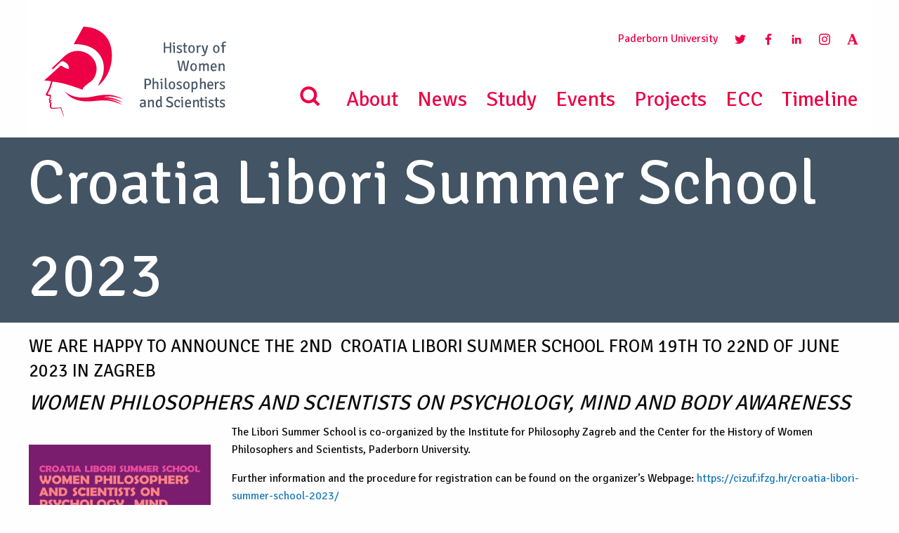

--- FILE ---
content_type: text/html; charset=UTF-8
request_url: https://historyofwomenphilosophers.org/croatia-libori-summer-school-2023/
body_size: 16920
content:
<!doctype html>
<html>
<head>
    <meta charset="UTF-8" />
        <title>
                            Croatia Libori Summer School 2023 - History of Women Philosophers and Scientists
                    </title>
	<link rel="canonical" href="https://historyofwomenphilosophers.org/croatia-libori-summer-school-2023/">
	<meta name="description" content="...">
	<meta name="robots" content="index, follow, max-snippet:-1, max-image-preview:large, max-video-preview:-1">
    <meta name="viewport" content="width=device-width, initial-scale=1">
    	<meta property="og:locale" content="en_EN">
	<meta property="og:type" content="website">
	<meta property="og:title" content="Croatia Libori Summer School 2023">
	<meta property="og:description" content="...">
	<meta property="og:url" content="https://historyofwomenphilosophers.org/croatia-libori-summer-school-2023/">
	<meta property="og:site_name" content="historyofwomenphilosophers.org">

			<meta property="og:image" content="https://historyofwomenphilosophers.org/wp-content/uploads/CLSS_2023_Poster-v2.png" />
		<meta name="twitter:card" content="summary_large_image">
    <link rel="icon" href="https://historyofwomenphilosophers.org/wp-content/themes/yeopress/images/favicon.ico" type="image/x-icon">
	<link rel="preload" as="font" type="font/woff2" crossorigin href="//historyofwomenphilosophers.org/wp-content/themes/yeopress/vendor/font-awesome/fonts/fontawesome-webfont.woff2?v=4.7.0"/>
	<link
			rel="preload"
			as="image"
			href="https://historyofwomenphilosophers.org/wp-content/uploads/2021/06/202104_IAPH-Banner-BG-02-scaled.jpg"
			imagesrcset="https://historyofwomenphilosophers.org/wp-content/uploads/2021/06/202104_IAPH-Banner-BG-02-scaled.jpg 1536w, https://historyofwomenphilosophers.org/wp-content/uploads/2021/06/202104_IAPH-Banner-BG-02-scaled.jpg 2048w, https://historyofwomenphilosophers.org/wp-content/uploads/2021/06/202104_IAPH-Banner-BG-02-scaled.jpg 2560w"
			imagesizes="50vw"
	/>

<script type="text/javascript" defer>
  var _paq = _paq || [];
  /* tracker methods like "setCustomDimension" should be called before "trackPageView" */
  _paq.push(['trackPageView']);
  _paq.push(['enableLinkTracking']);
  (function() {
    var u="//piwik.uni-paderborn.de/";
    _paq.push(['setTrackerUrl', u+'piwik.php']);
    _paq.push(['setSiteId', '321']);
    var d=document, g=d.createElement('script'), s=d.getElementsByTagName('script')[0];
    g.type='text/javascript'; g.async=true; g.defer=true; g.src=u+'piwik.js'; s.parentNode.insertBefore(g,s);
  })();
</script>

    <meta name='robots' content='max-image-preview:large' />

            <script data-no-defer="1" data-ezscrex="false" data-cfasync="false" data-pagespeed-no-defer data-cookieconsent="ignore">
                var ctPublicFunctions = {"_ajax_nonce":"5e82eaeece","_rest_nonce":"45ba27b507","_ajax_url":"\/wp-admin\/admin-ajax.php","_rest_url":"https:\/\/historyofwomenphilosophers.org\/wp-json\/","data__cookies_type":"none","data__ajax_type":"rest","data__bot_detector_enabled":"1","data__frontend_data_log_enabled":1,"cookiePrefix":"","wprocket_detected":false,"host_url":"historyofwomenphilosophers.org","text__ee_click_to_select":"Click to select the whole data","text__ee_original_email":"The complete one is","text__ee_got_it":"Got it","text__ee_blocked":"Blocked","text__ee_cannot_connect":"Cannot connect","text__ee_cannot_decode":"Can not decode email. Unknown reason","text__ee_email_decoder":"CleanTalk email decoder","text__ee_wait_for_decoding":"The magic is on the way!","text__ee_decoding_process":"Please wait a few seconds while we decode the contact data."}
            </script>
        
            <script data-no-defer="1" data-ezscrex="false" data-cfasync="false" data-pagespeed-no-defer data-cookieconsent="ignore">
                var ctPublic = {"_ajax_nonce":"5e82eaeece","settings__forms__check_internal":"1","settings__forms__check_external":"1","settings__forms__force_protection":"0","settings__forms__search_test":"1","settings__forms__wc_add_to_cart":"0","settings__data__bot_detector_enabled":"1","settings__sfw__anti_crawler":0,"blog_home":"https:\/\/historyofwomenphilosophers.org\/","pixel__setting":"3","pixel__enabled":false,"pixel__url":null,"data__email_check_before_post":"1","data__email_check_exist_post":"0","data__cookies_type":"none","data__key_is_ok":true,"data__visible_fields_required":true,"wl_brandname":"Anti-Spam by CleanTalk","wl_brandname_short":"CleanTalk","ct_checkjs_key":425317550,"emailEncoderPassKey":"5996e214abdff0c8d28dd40a3287ecdd","bot_detector_forms_excluded":"W10=","advancedCacheExists":false,"varnishCacheExists":false,"wc_ajax_add_to_cart":false}
            </script>
        <link rel='dns-prefetch' href='//fd.cleantalk.org' />
<link rel='dns-prefetch' href='//www.google.com' />

<link rel="alternate" type="application/rss+xml" title="Podcast Feed: Podcast (MP3 Feed)" href="https://historyofwomenphilosophers.org/feed/mp3/" />
<link rel="alternate" title="oEmbed (JSON)" type="application/json+oembed" href="https://historyofwomenphilosophers.org/wp-json/oembed/1.0/embed?url=https%3A%2F%2Fhistoryofwomenphilosophers.org%2Fcroatia-libori-summer-school-2023%2F" />
<link rel="alternate" title="oEmbed (XML)" type="text/xml+oembed" href="https://historyofwomenphilosophers.org/wp-json/oembed/1.0/embed?url=https%3A%2F%2Fhistoryofwomenphilosophers.org%2Fcroatia-libori-summer-school-2023%2F&#038;format=xml" />
<style id='wp-img-auto-sizes-contain-inline-css' type='text/css'>
img:is([sizes=auto i],[sizes^="auto," i]){contain-intrinsic-size:3000px 1500px}
/*# sourceURL=wp-img-auto-sizes-contain-inline-css */
</style>
<link rel='stylesheet' id='podlove-frontend-css-css' href='https://historyofwomenphilosophers.org/wp-content/plugins/podlove-podcasting-plugin-for-wordpress/css/frontend.css?ver=1.0' type='text/css' media='all' />
<link rel='stylesheet' id='podlove-admin-font-css' href='https://historyofwomenphilosophers.org/wp-content/plugins/podlove-podcasting-plugin-for-wordpress/css/admin-font.css?ver=4.3.2' type='text/css' media='all' />
<style id='wp-emoji-styles-inline-css' type='text/css'>

	img.wp-smiley, img.emoji {
		display: inline !important;
		border: none !important;
		box-shadow: none !important;
		height: 1em !important;
		width: 1em !important;
		margin: 0 0.07em !important;
		vertical-align: -0.1em !important;
		background: none !important;
		padding: 0 !important;
	}
/*# sourceURL=wp-emoji-styles-inline-css */
</style>
<link rel='stylesheet' id='wp-block-library-css' href='https://historyofwomenphilosophers.org/wp-includes/css/dist/block-library/style.min.css?ver=6.9' type='text/css' media='all' />
<style id='global-styles-inline-css' type='text/css'>
:root{--wp--preset--aspect-ratio--square: 1;--wp--preset--aspect-ratio--4-3: 4/3;--wp--preset--aspect-ratio--3-4: 3/4;--wp--preset--aspect-ratio--3-2: 3/2;--wp--preset--aspect-ratio--2-3: 2/3;--wp--preset--aspect-ratio--16-9: 16/9;--wp--preset--aspect-ratio--9-16: 9/16;--wp--preset--color--black: #000000;--wp--preset--color--cyan-bluish-gray: #abb8c3;--wp--preset--color--white: #ffffff;--wp--preset--color--pale-pink: #f78da7;--wp--preset--color--vivid-red: #cf2e2e;--wp--preset--color--luminous-vivid-orange: #ff6900;--wp--preset--color--luminous-vivid-amber: #fcb900;--wp--preset--color--light-green-cyan: #7bdcb5;--wp--preset--color--vivid-green-cyan: #00d084;--wp--preset--color--pale-cyan-blue: #8ed1fc;--wp--preset--color--vivid-cyan-blue: #0693e3;--wp--preset--color--vivid-purple: #9b51e0;--wp--preset--gradient--vivid-cyan-blue-to-vivid-purple: linear-gradient(135deg,rgb(6,147,227) 0%,rgb(155,81,224) 100%);--wp--preset--gradient--light-green-cyan-to-vivid-green-cyan: linear-gradient(135deg,rgb(122,220,180) 0%,rgb(0,208,130) 100%);--wp--preset--gradient--luminous-vivid-amber-to-luminous-vivid-orange: linear-gradient(135deg,rgb(252,185,0) 0%,rgb(255,105,0) 100%);--wp--preset--gradient--luminous-vivid-orange-to-vivid-red: linear-gradient(135deg,rgb(255,105,0) 0%,rgb(207,46,46) 100%);--wp--preset--gradient--very-light-gray-to-cyan-bluish-gray: linear-gradient(135deg,rgb(238,238,238) 0%,rgb(169,184,195) 100%);--wp--preset--gradient--cool-to-warm-spectrum: linear-gradient(135deg,rgb(74,234,220) 0%,rgb(151,120,209) 20%,rgb(207,42,186) 40%,rgb(238,44,130) 60%,rgb(251,105,98) 80%,rgb(254,248,76) 100%);--wp--preset--gradient--blush-light-purple: linear-gradient(135deg,rgb(255,206,236) 0%,rgb(152,150,240) 100%);--wp--preset--gradient--blush-bordeaux: linear-gradient(135deg,rgb(254,205,165) 0%,rgb(254,45,45) 50%,rgb(107,0,62) 100%);--wp--preset--gradient--luminous-dusk: linear-gradient(135deg,rgb(255,203,112) 0%,rgb(199,81,192) 50%,rgb(65,88,208) 100%);--wp--preset--gradient--pale-ocean: linear-gradient(135deg,rgb(255,245,203) 0%,rgb(182,227,212) 50%,rgb(51,167,181) 100%);--wp--preset--gradient--electric-grass: linear-gradient(135deg,rgb(202,248,128) 0%,rgb(113,206,126) 100%);--wp--preset--gradient--midnight: linear-gradient(135deg,rgb(2,3,129) 0%,rgb(40,116,252) 100%);--wp--preset--font-size--small: 13px;--wp--preset--font-size--medium: 20px;--wp--preset--font-size--large: 36px;--wp--preset--font-size--x-large: 42px;--wp--preset--spacing--20: 0.44rem;--wp--preset--spacing--30: 0.67rem;--wp--preset--spacing--40: 1rem;--wp--preset--spacing--50: 1.5rem;--wp--preset--spacing--60: 2.25rem;--wp--preset--spacing--70: 3.38rem;--wp--preset--spacing--80: 5.06rem;--wp--preset--shadow--natural: 6px 6px 9px rgba(0, 0, 0, 0.2);--wp--preset--shadow--deep: 12px 12px 50px rgba(0, 0, 0, 0.4);--wp--preset--shadow--sharp: 6px 6px 0px rgba(0, 0, 0, 0.2);--wp--preset--shadow--outlined: 6px 6px 0px -3px rgb(255, 255, 255), 6px 6px rgb(0, 0, 0);--wp--preset--shadow--crisp: 6px 6px 0px rgb(0, 0, 0);}:where(.is-layout-flex){gap: 0.5em;}:where(.is-layout-grid){gap: 0.5em;}body .is-layout-flex{display: flex;}.is-layout-flex{flex-wrap: wrap;align-items: center;}.is-layout-flex > :is(*, div){margin: 0;}body .is-layout-grid{display: grid;}.is-layout-grid > :is(*, div){margin: 0;}:where(.wp-block-columns.is-layout-flex){gap: 2em;}:where(.wp-block-columns.is-layout-grid){gap: 2em;}:where(.wp-block-post-template.is-layout-flex){gap: 1.25em;}:where(.wp-block-post-template.is-layout-grid){gap: 1.25em;}.has-black-color{color: var(--wp--preset--color--black) !important;}.has-cyan-bluish-gray-color{color: var(--wp--preset--color--cyan-bluish-gray) !important;}.has-white-color{color: var(--wp--preset--color--white) !important;}.has-pale-pink-color{color: var(--wp--preset--color--pale-pink) !important;}.has-vivid-red-color{color: var(--wp--preset--color--vivid-red) !important;}.has-luminous-vivid-orange-color{color: var(--wp--preset--color--luminous-vivid-orange) !important;}.has-luminous-vivid-amber-color{color: var(--wp--preset--color--luminous-vivid-amber) !important;}.has-light-green-cyan-color{color: var(--wp--preset--color--light-green-cyan) !important;}.has-vivid-green-cyan-color{color: var(--wp--preset--color--vivid-green-cyan) !important;}.has-pale-cyan-blue-color{color: var(--wp--preset--color--pale-cyan-blue) !important;}.has-vivid-cyan-blue-color{color: var(--wp--preset--color--vivid-cyan-blue) !important;}.has-vivid-purple-color{color: var(--wp--preset--color--vivid-purple) !important;}.has-black-background-color{background-color: var(--wp--preset--color--black) !important;}.has-cyan-bluish-gray-background-color{background-color: var(--wp--preset--color--cyan-bluish-gray) !important;}.has-white-background-color{background-color: var(--wp--preset--color--white) !important;}.has-pale-pink-background-color{background-color: var(--wp--preset--color--pale-pink) !important;}.has-vivid-red-background-color{background-color: var(--wp--preset--color--vivid-red) !important;}.has-luminous-vivid-orange-background-color{background-color: var(--wp--preset--color--luminous-vivid-orange) !important;}.has-luminous-vivid-amber-background-color{background-color: var(--wp--preset--color--luminous-vivid-amber) !important;}.has-light-green-cyan-background-color{background-color: var(--wp--preset--color--light-green-cyan) !important;}.has-vivid-green-cyan-background-color{background-color: var(--wp--preset--color--vivid-green-cyan) !important;}.has-pale-cyan-blue-background-color{background-color: var(--wp--preset--color--pale-cyan-blue) !important;}.has-vivid-cyan-blue-background-color{background-color: var(--wp--preset--color--vivid-cyan-blue) !important;}.has-vivid-purple-background-color{background-color: var(--wp--preset--color--vivid-purple) !important;}.has-black-border-color{border-color: var(--wp--preset--color--black) !important;}.has-cyan-bluish-gray-border-color{border-color: var(--wp--preset--color--cyan-bluish-gray) !important;}.has-white-border-color{border-color: var(--wp--preset--color--white) !important;}.has-pale-pink-border-color{border-color: var(--wp--preset--color--pale-pink) !important;}.has-vivid-red-border-color{border-color: var(--wp--preset--color--vivid-red) !important;}.has-luminous-vivid-orange-border-color{border-color: var(--wp--preset--color--luminous-vivid-orange) !important;}.has-luminous-vivid-amber-border-color{border-color: var(--wp--preset--color--luminous-vivid-amber) !important;}.has-light-green-cyan-border-color{border-color: var(--wp--preset--color--light-green-cyan) !important;}.has-vivid-green-cyan-border-color{border-color: var(--wp--preset--color--vivid-green-cyan) !important;}.has-pale-cyan-blue-border-color{border-color: var(--wp--preset--color--pale-cyan-blue) !important;}.has-vivid-cyan-blue-border-color{border-color: var(--wp--preset--color--vivid-cyan-blue) !important;}.has-vivid-purple-border-color{border-color: var(--wp--preset--color--vivid-purple) !important;}.has-vivid-cyan-blue-to-vivid-purple-gradient-background{background: var(--wp--preset--gradient--vivid-cyan-blue-to-vivid-purple) !important;}.has-light-green-cyan-to-vivid-green-cyan-gradient-background{background: var(--wp--preset--gradient--light-green-cyan-to-vivid-green-cyan) !important;}.has-luminous-vivid-amber-to-luminous-vivid-orange-gradient-background{background: var(--wp--preset--gradient--luminous-vivid-amber-to-luminous-vivid-orange) !important;}.has-luminous-vivid-orange-to-vivid-red-gradient-background{background: var(--wp--preset--gradient--luminous-vivid-orange-to-vivid-red) !important;}.has-very-light-gray-to-cyan-bluish-gray-gradient-background{background: var(--wp--preset--gradient--very-light-gray-to-cyan-bluish-gray) !important;}.has-cool-to-warm-spectrum-gradient-background{background: var(--wp--preset--gradient--cool-to-warm-spectrum) !important;}.has-blush-light-purple-gradient-background{background: var(--wp--preset--gradient--blush-light-purple) !important;}.has-blush-bordeaux-gradient-background{background: var(--wp--preset--gradient--blush-bordeaux) !important;}.has-luminous-dusk-gradient-background{background: var(--wp--preset--gradient--luminous-dusk) !important;}.has-pale-ocean-gradient-background{background: var(--wp--preset--gradient--pale-ocean) !important;}.has-electric-grass-gradient-background{background: var(--wp--preset--gradient--electric-grass) !important;}.has-midnight-gradient-background{background: var(--wp--preset--gradient--midnight) !important;}.has-small-font-size{font-size: var(--wp--preset--font-size--small) !important;}.has-medium-font-size{font-size: var(--wp--preset--font-size--medium) !important;}.has-large-font-size{font-size: var(--wp--preset--font-size--large) !important;}.has-x-large-font-size{font-size: var(--wp--preset--font-size--x-large) !important;}
/*# sourceURL=global-styles-inline-css */
</style>

<style id='classic-theme-styles-inline-css' type='text/css'>
/*! This file is auto-generated */
.wp-block-button__link{color:#fff;background-color:#32373c;border-radius:9999px;box-shadow:none;text-decoration:none;padding:calc(.667em + 2px) calc(1.333em + 2px);font-size:1.125em}.wp-block-file__button{background:#32373c;color:#fff;text-decoration:none}
/*# sourceURL=/wp-includes/css/classic-themes.min.css */
</style>
<link rel='stylesheet' id='cleantalk-public-css-css' href='https://historyofwomenphilosophers.org/wp-content/plugins/cleantalk-spam-protect/css/cleantalk-public.min.css?ver=6.70.1_1767883103' type='text/css' media='all' />
<link rel='stylesheet' id='cleantalk-email-decoder-css-css' href='https://historyofwomenphilosophers.org/wp-content/plugins/cleantalk-spam-protect/css/cleantalk-email-decoder.min.css?ver=6.70.1_1767883103' type='text/css' media='all' />
<link rel='stylesheet' id='contact-form-7-css' href='https://historyofwomenphilosophers.org/wp-content/plugins/contact-form-7/includes/css/styles.css?ver=6.1.4' type='text/css' media='all' />
<link rel='stylesheet' id='secure-copy-content-protection-public-css' href='https://historyofwomenphilosophers.org/wp-content/plugins/secure-copy-content-protection/public/css/secure-copy-content-protection-public.css?ver=4.9.6' type='text/css' media='all' />
<link rel='stylesheet' id='fancybox_css-css' href='https://historyofwomenphilosophers.org/wp-content/themes/yeopress/vendor/fancybox/dist/jquery.fancybox.min.css?ver=6.9' type='text/css' media='all' />
<link rel='stylesheet' id='leaflet-css' href='https://historyofwomenphilosophers.org/wp-content/themes/yeopress/css/leaflet/leaflet.css?ver=6.9' type='text/css' media='all' />
<link rel='stylesheet' id='markers-css' href='https://historyofwomenphilosophers.org/wp-content/themes/yeopress/css/markers.css?ver=6.9' type='text/css' media='all' />
<link rel='stylesheet' id='pagination_css-css' href='https://historyofwomenphilosophers.org/wp-content/themes/yeopress/css/pagination_css.css?ver=6.9' type='text/css' media='all' />
<link rel='stylesheet' id='global-css' href='https://historyofwomenphilosophers.org/wp-content/themes/yeopress/css/build/global.81e0664e.css?ver=6.9' type='text/css' media='all' />
<link rel='stylesheet' id='tablepress-default-css' href='https://historyofwomenphilosophers.org/wp-content/plugins/tablepress/css/build/default.css?ver=3.2.6' type='text/css' media='all' />
<script type="text/javascript" src="https://historyofwomenphilosophers.org/wp-content/plugins/cleantalk-spam-protect/js/apbct-public-bundle_full-protection.min.js?ver=6.70.1_1767883103" id="apbct-public-bundle_full-protection.min-js-js"></script>
<script type="text/javascript" src="https://fd.cleantalk.org/ct-bot-detector-wrapper.js?ver=6.70.1" id="ct_bot_detector-js" defer="defer" data-wp-strategy="defer"></script>
<script type="text/javascript" src="https://historyofwomenphilosophers.org/wp-content/plugins/podlove-web-player/web-player/embed.js?ver=5.9.2" id="podlove-web-player-player-js"></script>
<script type="text/javascript" src="https://historyofwomenphilosophers.org/wp-content/plugins/podlove-web-player/js/cache.js?ver=5.9.2" id="podlove-web-player-player-cache-js"></script>
<script type="text/javascript" src="https://historyofwomenphilosophers.org/wp-content/themes/yeopress/vendor/jquery/dist/jquery.min.js?ver=6.9" id="jquery-js"></script>
<script type="text/javascript" src="https://www.google.com/recaptcha/api.js?onload=onloadCallback&amp;render=explicit&amp;ver=1" id="recaptcha-js"></script>
<script type="text/javascript" src="https://historyofwomenphilosophers.org/wp-content/themes/yeopress/js/additional/leaflet.js?ver=1" id="leaflet-js"></script>
<script type="text/javascript" src="https://historyofwomenphilosophers.org/wp-content/themes/yeopress/js/additional/markers.js?ver=1" id="markers-js"></script>
<link rel="https://api.w.org/" href="https://historyofwomenphilosophers.org/wp-json/" /><link rel="alternate" title="JSON" type="application/json" href="https://historyofwomenphilosophers.org/wp-json/wp/v2/pages/25200" /><link rel="canonical" href="https://historyofwomenphilosophers.org/croatia-libori-summer-school-2023/" />
<link rel='shortlink' href='https://historyofwomenphilosophers.org/?p=25200' />
<meta name="tec-api-version" content="v1"><meta name="tec-api-origin" content="https://historyofwomenphilosophers.org"><link rel="alternate" href="https://historyofwomenphilosophers.org/wp-json/tribe/events/v1/" /><meta name="generator" content="Powered by Slider Revolution 6.7.40 - responsive, Mobile-Friendly Slider Plugin for WordPress with comfortable drag and drop interface." />
<script>function setREVStartSize(e){
			//window.requestAnimationFrame(function() {
				window.RSIW = window.RSIW===undefined ? window.innerWidth : window.RSIW;
				window.RSIH = window.RSIH===undefined ? window.innerHeight : window.RSIH;
				try {
					var pw = document.getElementById(e.c).parentNode.offsetWidth,
						newh;
					pw = pw===0 || isNaN(pw) || (e.l=="fullwidth" || e.layout=="fullwidth") ? window.RSIW : pw;
					e.tabw = e.tabw===undefined ? 0 : parseInt(e.tabw);
					e.thumbw = e.thumbw===undefined ? 0 : parseInt(e.thumbw);
					e.tabh = e.tabh===undefined ? 0 : parseInt(e.tabh);
					e.thumbh = e.thumbh===undefined ? 0 : parseInt(e.thumbh);
					e.tabhide = e.tabhide===undefined ? 0 : parseInt(e.tabhide);
					e.thumbhide = e.thumbhide===undefined ? 0 : parseInt(e.thumbhide);
					e.mh = e.mh===undefined || e.mh=="" || e.mh==="auto" ? 0 : parseInt(e.mh,0);
					if(e.layout==="fullscreen" || e.l==="fullscreen")
						newh = Math.max(e.mh,window.RSIH);
					else{
						e.gw = Array.isArray(e.gw) ? e.gw : [e.gw];
						for (var i in e.rl) if (e.gw[i]===undefined || e.gw[i]===0) e.gw[i] = e.gw[i-1];
						e.gh = e.el===undefined || e.el==="" || (Array.isArray(e.el) && e.el.length==0)? e.gh : e.el;
						e.gh = Array.isArray(e.gh) ? e.gh : [e.gh];
						for (var i in e.rl) if (e.gh[i]===undefined || e.gh[i]===0) e.gh[i] = e.gh[i-1];
											
						var nl = new Array(e.rl.length),
							ix = 0,
							sl;
						e.tabw = e.tabhide>=pw ? 0 : e.tabw;
						e.thumbw = e.thumbhide>=pw ? 0 : e.thumbw;
						e.tabh = e.tabhide>=pw ? 0 : e.tabh;
						e.thumbh = e.thumbhide>=pw ? 0 : e.thumbh;
						for (var i in e.rl) nl[i] = e.rl[i]<window.RSIW ? 0 : e.rl[i];
						sl = nl[0];
						for (var i in nl) if (sl>nl[i] && nl[i]>0) { sl = nl[i]; ix=i;}
						var m = pw>(e.gw[ix]+e.tabw+e.thumbw) ? 1 : (pw-(e.tabw+e.thumbw)) / (e.gw[ix]);
						newh =  (e.gh[ix] * m) + (e.tabh + e.thumbh);
					}
					var el = document.getElementById(e.c);
					if (el!==null && el) el.style.height = newh+"px";
					el = document.getElementById(e.c+"_wrapper");
					if (el!==null && el) {
						el.style.height = newh+"px";
						el.style.display = "block";
					}
				} catch(e){
					console.log("Failure at Presize of Slider:" + e)
				}
			//});
		  };</script>

			<link rel='stylesheet' id='rs-plugin-settings-css' href='//historyofwomenphilosophers.org/wp-content/plugins/revslider/sr6/assets/css/rs6.css?ver=6.7.40' type='text/css' media='all' />
<style id='rs-plugin-settings-inline-css' type='text/css'>
#rs-demo-id {}
/*# sourceURL=rs-plugin-settings-inline-css */
</style>
</head>

	<body class="wp-singular page-template page-template-page page-template-page-php page page-id-25200 wp-theme-yeopress wp-child-theme-yeopress-child tribe-no-js free" data-template="base.twig">

        <div class="off-canvas-wrapper">
            <div class="off-canvas-wrapper-inner" data-off-canvas-wrapper>
                <div class="off-canvas-content" data-off-canvas-content>

                    <header class="header">
                                                    <div class="navigation">

<!----------------------------------------------------------------------------------------------------------------------
DESKTOP MENÜ
-------------------------------------------------------------------------------------------------------------------- -->
    <div class="hide-for-small-only hide-for-tablet-only">
       <div class="top-bar " id="example-menu">
            <div class="top-bar-left">
                    <a class="" href="https://historyofwomenphilosophers.org" rel="home"><img src="https://historyofwomenphilosophers.org/wp-content/themes/yeopress/images/logo.svg" style="height:180px" alt="History of Women Philosophers and Scientists"></a>
            </div>

            <div class="">
                <ul class="rechts social">
                    <li class="submenu_item"><a href="http://www.uni-paderborn.de/" target="_blank">Paderborn University</a> </li>
                    <li class="submenu_item"><a href="https://twitter.com/CenterHWPS" target="_blank"><img src="https://historyofwomenphilosophers.org/wp-content/themes/yeopress/images/twitter_rgb.svg" class="menu_icon"></a></li>
                    <li class="submenu_item"><a href="https://www.facebook.com/CenterHWPS" target="_blank"><img src="https://historyofwomenphilosophers.org/wp-content/themes/yeopress/images/facebook_rgb.svg" class="menu_icon"></a></li>
                    <li class="submenu_item"><a href="https://www.linkedin.com/groups/4651824/profile" target="_blank"><img src="https://historyofwomenphilosophers.org/wp-content/themes/yeopress/images/linkedin_rgb.svg" class="menu_icon"></a></li>
                    <li class="submenu_item"><a href="https://www.instagram.com/historywomenphilosophers/" target="_blank"><img src="https://historyofwomenphilosophers.org/wp-content/themes/yeopress/images/instagram_negative.svg" class="menu_icon"></a></li>
                    <li class="submenu_item"><a href="https://fuchssteiner.academia.edu/HistoryofWomenPhilosophersandScientists" target="_blank"><img src="https://historyofwomenphilosophers.org/wp-content/themes/yeopress/images/academia_rgb.svg" class="menu_icon"></a></li>
                </ul>
                <ul class="main_menu rechts">
                    <li class="submenu_item fi-magnifying-glass"><img src="https://historyofwomenphilosophers.org/wp-content/themes/yeopress/images/search_rgb.svg" height="50" width="50"></li>
                                            <li class="nav-item  menu-item menu-item-type-post_type menu-item-object-page menu-item-183">
                            <a href="https://historyofwomenphilosophers.org/about/" target="_self">About</a>
                                                    </li>
                                            <li class="nav-item  menu-item menu-item-type-post_type menu-item-object-page menu-item-28">
                            <a href="https://historyofwomenphilosophers.org/news/" target="_self">News</a>
                                                    </li>
                                            <li class="nav-item  menu-item menu-item-type-post_type menu-item-object-page menu-item-31">
                            <a href="https://historyofwomenphilosophers.org/study/" target="_self">Study</a>
                                                    </li>
                                            <li class="nav-item  menu-item menu-item-type-post_type menu-item-object-page menu-item-184">
                            <a href="https://historyofwomenphilosophers.org/events/" target="_self">Events</a>
                                                    </li>
                                            <li class="nav-item  menu-item menu-item-type-post_type menu-item-object-page menu-item-7472">
                            <a href="https://historyofwomenphilosophers.org/project/" target="_self">Projects</a>
                                                    </li>
                                            <li class="nav-item  menu-item menu-item-type-custom menu-item-object-custom menu-item-12784">
                            <a href="https://historyofwomenphilosophers.org/ecc/" target="_self">ECC</a>
                                                    </li>
                                            <li class="nav-item  menu-item menu-item-type-custom menu-item-object-custom menu-item-12785">
                            <a href="https://historyofwomenphilosophers.org/timeline/" target="_self">Timeline</a>
                                                    </li>
                                    </ul>
            </div>
        </div>

    </div>


<!------------------------------------------------------------------------------------------------------------------------
TABLET MENÜ
-------------------------------------------------------------------------------------------------------------------- -->

    <div class="show-for-tablet hide-for-small-only hide-for-medium show-for-touch" id="example-menu">
        <div class="row">
            <div class="medium-3 column">
                <div class="top-bar-left">
                    <a class="logo_sm" href="https://historyofwomenphilosophers.org" rel="home"><img src="https://historyofwomenphilosophers.org/wp-content/themes/yeopress/images/logo.svg" alt="History of Women Philosophers and Scientists"></a>
                </div>
            </div>
            <div class="medium-3 column">
                <span class="menu_position"><a href="http://www.uni-paderborn.de/" target="_blank">Paderborn University</a><br>
                    <span class="menu_text"> MENU <img src="https://historyofwomenphilosophers.org/wp-content/themes/yeopress/images/menu.svg" class="menu-balken"></span></span>
            </div>
        </div>

        <div class="menu_small_">

            <ul class="menu vertical">
                <li class="submenu_item fi-magnifying-glass"><img src="https://historyofwomenphilosophers.org/wp-content/themes/yeopress/images/search_rgb.svg" height="50" width="50"></li>
                                    <li class="nav-item  menu-item menu-item-type-post_type menu-item-object-page menu-item-183">
                        <a href="https://historyofwomenphilosophers.org/about/" target="_self">About</a>
                                            </li>
                                    <li class="nav-item  menu-item menu-item-type-post_type menu-item-object-page menu-item-28">
                        <a href="https://historyofwomenphilosophers.org/news/" target="_self">News</a>
                                            </li>
                                    <li class="nav-item  menu-item menu-item-type-post_type menu-item-object-page menu-item-31">
                        <a href="https://historyofwomenphilosophers.org/study/" target="_self">Study</a>
                                            </li>
                                    <li class="nav-item  menu-item menu-item-type-post_type menu-item-object-page menu-item-184">
                        <a href="https://historyofwomenphilosophers.org/events/" target="_self">Events</a>
                                            </li>
                                    <li class="nav-item  menu-item menu-item-type-post_type menu-item-object-page menu-item-7472">
                        <a href="https://historyofwomenphilosophers.org/project/" target="_self">Projects</a>
                                            </li>
                                    <li class="nav-item  menu-item menu-item-type-custom menu-item-object-custom menu-item-12784">
                        <a href="https://historyofwomenphilosophers.org/ecc/" target="_self">ECC</a>
                                            </li>
                                    <li class="nav-item  menu-item menu-item-type-custom menu-item-object-custom menu-item-12785">
                        <a href="https://historyofwomenphilosophers.org/timeline/" target="_self">Timeline</a>
                                            </li>
                            </ul>
            <hr>
            <ul>
                <li class="submenu_item"><a href="https://twitter.com/CenterHWPS" target="_blank"><img src="https://historyofwomenphilosophers.org/wp-content/themes/yeopress/images/twitter_rgb.svg" class="menu_icon"></a></li>
                <li class="submenu_item"><a href="https://www.facebook.com/CenterHWPS" target="_blank"><img src="https://historyofwomenphilosophers.org/wp-content/themes/yeopress/images/facebook_rgb.svg" class="menu_icon"></a></li>
                <li class="submenu_item"><a href="https://www.linkedin.com/groups/4651824/profile" target="_blank"><img src="https://historyofwomenphilosophers.org/wp-content/themes/yeopress/images/linkedin_rgb.svg" class="menu_icon"></a></li>
                <li class="submenu_item"><a href="https://www.instagram.com/historywomenphilosophers/" target="_blank"><img src="https://historyofwomenphilosophers.org/wp-content/themes/yeopress/images/instagram_negative.svg" class="menu_icon"></a></li>
                <li class="submenu_item"><a href="https://fuchssteiner.academia.edu/HistoryofWomenPhilosophersandScientists" target="_blank"><img src="https://historyofwomenphilosophers.org/wp-content/themes/yeopress/images/academia_rgb.svg" class="menu_icon"></a></li>
            </ul>

        </div>

    </div>



<!------------------------------------------------------------------------------------------------------------------------
SMARTPHONE MENÜ
-------------------------------------------------------------------------------------------------------------------- -->

    <div class="hide-for-medium show-for-touch" id="example-menu">
        <div class="row">
            <div class="small-6 column">
                <div class="top-bar-left">
                    <a class="logo_sm" href="https://historyofwomenphilosophers.org" rel="home"><img src="https://historyofwomenphilosophers.org/wp-content/themes/yeopress/images/logo_short.svg" alt="History of Women Philosophers and Scientists"></a>
                </div>
            </div>
            <div class="small-6 column">
                   <img src="https://historyofwomenphilosophers.org/wp-content/themes/yeopress/images/menu.svg" class="menu-balken ">
            </div>
        </div>


        <div class="menu_small">

        <ul class="menu vertical">
            <li class="submenu_item fi-magnifying-glass"><img src="https://historyofwomenphilosophers.org/wp-content/themes/yeopress/images/search_rgb.svg" height="50" width="50"></li>
                            <li class="nav-item  menu-item menu-item-type-post_type menu-item-object-page menu-item-183">
                    <a href="https://historyofwomenphilosophers.org/about/" target="_self">About</a>
                                    </li>
                            <li class="nav-item  menu-item menu-item-type-post_type menu-item-object-page menu-item-28">
                    <a href="https://historyofwomenphilosophers.org/news/" target="_self">News</a>
                                    </li>
                            <li class="nav-item  menu-item menu-item-type-post_type menu-item-object-page menu-item-31">
                    <a href="https://historyofwomenphilosophers.org/study/" target="_self">Study</a>
                                    </li>
                            <li class="nav-item  menu-item menu-item-type-post_type menu-item-object-page menu-item-184">
                    <a href="https://historyofwomenphilosophers.org/events/" target="_self">Events</a>
                                    </li>
                            <li class="nav-item  menu-item menu-item-type-post_type menu-item-object-page menu-item-7472">
                    <a href="https://historyofwomenphilosophers.org/project/" target="_self">Projects</a>
                                    </li>
                            <li class="nav-item  menu-item menu-item-type-custom menu-item-object-custom menu-item-12784">
                    <a href="https://historyofwomenphilosophers.org/ecc/" target="_self">ECC</a>
                                    </li>
                            <li class="nav-item  menu-item menu-item-type-custom menu-item-object-custom menu-item-12785">
                    <a href="https://historyofwomenphilosophers.org/timeline/" target="_self">Timeline</a>
                                    </li>
                    </ul>
        <hr>
        <ul>
            <li class="submenu_item"><a href="http://www.uni-paderborn.de/" target="_blank">Paderborn University</a> </li>
            <li class="submenu_item"><a href="https://twitter.com/CenterHWPS" target="_blank"><img src="https://historyofwomenphilosophers.org/wp-content/themes/yeopress/images/twitter_rgb.svg" class="menu_icon"></a></li>
            <li class="submenu_item"><a href="https://www.facebook.com/CenterHWPS" target="_blank"><img src="https://historyofwomenphilosophers.org/wp-content/themes/yeopress/images/facebook_rgb.svg" class="menu_icon"></a></li>
            <li class="submenu_item"><a href="https://www.linkedin.com/groups/4651824/profile" target="_blank"><img src="https://historyofwomenphilosophers.org/wp-content/themes/yeopress/images/linkedin_rgb.svg" class="menu_icon"></a></li>
            <li class="submenu_item"><a href="https://www.instagram.com/historywomenphilosophers/" target="_blank"><img src="https://historyofwomenphilosophers.org/wp-content/themes/yeopress/images/instagram_negative.svg" class="menu_icon"></a></li>
            <li class="submenu_item"><a href="https://fuchssteiner.academia.edu/HistoryofWomenPhilosophersandScientists" target="_blank"><img src="https://historyofwomenphilosophers.org/wp-content/themes/yeopress/images/academia_rgb.svg" class="menu_icon"></a></li>
        </ul>

    </div>

    </div>

</div>

                                                        
                                                <div class="search--form">
                                    <form role="search" method="get" id="searchform" action="https://historyofwomenphilosophers.org">
                                        <div class="row">
                                        <div class="column medium-12">
                                            <input type="text" value="" name="s" id="s" placeholder="Search for..." width="100%"/>
                                        </div>

                                        </div>
                                    </form>
                        </div>

                    </header>

                        <div class="titlebar mb">
        <div class="row">
            Croatia Libori Summer School 2023
        </div>
    </div>
    
        <section class="free_section">
                        <div class="row ">
                                        <div class="row">
                    </div>

                    <div class="row">
                                    <div class="large-12 medium-12 small-12 text">
                        <h4>We are happy to announce the 2nd  Croatia Libori Summer School from 19th to 22nd of June 2023 in Zagreb</h4>
<h3><em>Women Philosophers and Scientists on Psychology, Mind and Body Awareness </em></h3>
<p><img loading="lazy" decoding="async" class=" wp-image-25833 alignnone" src="https://historyofwomenphilosophers.org/wp-content/uploads/CLSS_2023_Poster-v2-212x300.png" alt="" width="289" height="409" srcset="https://historyofwomenphilosophers.org/wp-content/uploads/CLSS_2023_Poster-v2-212x300.png 212w, https://historyofwomenphilosophers.org/wp-content/uploads/CLSS_2023_Poster-v2-724x1024.png 724w, https://historyofwomenphilosophers.org/wp-content/uploads/CLSS_2023_Poster-v2-768x1086.png 768w, https://historyofwomenphilosophers.org/wp-content/uploads/CLSS_2023_Poster-v2-1086x1536.png 1086w, https://historyofwomenphilosophers.org/wp-content/uploads/CLSS_2023_Poster-v2-1448x2048.png 1448w" sizes="auto, (max-width: 289px) 100vw, 289px" />The Libori Summer School is co-organized by the Institute for Philosophy Zagreb and the Center for the History of Women Philosophers and Scientists, Paderborn University.</p>
<p>Further information and the procedure for registration can be found on the organizer&#8217;s Webpage: <a href="https://cizuf.ifzg.hr/croatia-libori-summer-school-2023/">https://cizuf.ifzg.hr/croatia-libori-summer-school-2023/</a></p>
<h2>Call for Abstracts: Croatia Libori Summer School 2023</h2>
<p><strong>“Women Philosophers and Scientists on Psychology, Mind and Body Awareness”</strong></p>
<p>Long before the advent of psychology proper, psychologic issues were essential concerns of women philosophers. Beginning with authors of the 17<sup>th</sup> century, this summer school will retrace the development of ideas concerning mind, emotions, introspection, psychic causality, moral principles of psychology, identity, and the awareness and description of the body. Culminating in the early 20<sup>th</sup> century, we will address and discuss perspectives that preserve the philosophical heritage of psychology vis-à-vis the development of clinical psychology and physiology. Since Descartes, the importance of the continued effort to connect questions about body and mind remains as a central philosophical concern. We are inviting contributions dealing with women thinkers in the context of the history of psychology, psychological philosophy, theory of emotions and values, and ethical questions related to psychology ranging from 17<sup>th</sup> to early 20<sup>th</sup> century.</p>
<p>&nbsp;</p>
<h4>Deadline for Abstract: 15th of May 2023.</h4>
<h4>Registration deadline: 31st of May 2023.</h4>
<div class="wp-block-column is-layout-flow">
<p><strong>ECTS</strong>: Participation in the Summer School (including a presentation and discussion) gives 4 ECTS.</p>
<p><strong>Participation fee</strong> (for lunches and excursion on the last day) is 100€ per person. Payment details will be provided upon successful submission.</p>
<p><strong>Abstract submission</strong>: Abstracts must be ca. 500 words in length. Every participant will give a 20-minute presentation based on the abstract submitted.</p>
<p><strong>How to submit an abstract</strong><br />
1. Send an email with your abstract included as an attachment (acceptable formats: .doc, .docx, .rtf, and .pdf)<br />
2. Make sure that the subject line of the email reads: “Abstract Libori Summer School 2023.”<br />
3. Address the email to <a href="mailto:cizuf@ifzg.hr" target="_blank" rel="noreferrer noopener">cizuf@ifzg.hr</a> or <a href="mailto:liboriSS@historyofwomenphilosophers.org">liboriSS@historyofwomenphilosophers.org</a></p>
</div>
<p>For a Preliminary Program, please click <a href="https://historyofwomenphilosophers.org/croatia-libori-summer-school-2023-preliminary-program/">here</a>.</p>
<p>&nbsp;</p>

                    </div>
                            </div>
        
            </div>        </section>


                                            <footer class="footer">
                            <!-- Back to Top -->
    <div class="row">
        <div class="medium-4 medium-offset-4 column">

            <div class=" text-center column">
                <div class="back_to_top">Back to top &nbsp;<i class="fa fa-caret-up" aria-hidden="true"></i></div>
            </div>
        </div>
    </div>


        <div class="row">
            <div class="medium-4 medium-offset-4 column">
                <div class=" text-center column">
                    <div class="share"><img src="https://historyofwomenphilosophers.org/wp-content/themes/yeopress/images/share.svg" class="share_icon">share this page</div>
                </div>
            </div>
        </div>
    <div class="row">
        <div class="medium-4 medium-offset-4 columns">
            <div class="text-center">
                <ul class="footer_social">
                    <li class="submenu_item"><a href="https://twitter.com/CenterHWPS"><img src="https://historyofwomenphilosophers.org/wp-content/themes/yeopress/images/twitter_rgb.svg" class="menu_icon_footer"></a></li>
                    <li class="submenu_item"><a href="https://www.facebook.com/CenterHWPS"><img src="https://historyofwomenphilosophers.org/wp-content/themes/yeopress/images/facebook_rgb.svg" class="menu_icon_footer"></a></li>
                    <li class="submenu_item"><a href="https://www.linkedin.com/groups/4651824/profile"><img src="https://historyofwomenphilosophers.org/wp-content/themes/yeopress/images/linkedin_rgb.svg" class="menu_icon_footer"></a></li>
                                        <li class="submenu_item"><a href="https://fuchssteiner.academia.edu/HistoryofWomenPhilosophersandScientists"><img src="https://historyofwomenphilosophers.org/wp-content/themes/yeopress/images/academia_rgb.svg" class="menu_icon_footer"></a></li>
                </ul>
            </div>
        </div>
    </div>



<!-- Footer -->
<div class="footer_text">
    <div class="row">
        <div class="medium-3 column">
           <p>© 2025</p>
<p>History of Women Philosophers and Scientists</p>
<p><a href="https://historyofwomenphilosophers.org/privacy-policy/"><strong>PRIVACY POLICY</strong></a></p>
<p><strong><a href="https://historyofwomenphilosophers.org/about/newsletter/" target="_blank" rel="noopener noreferrer">NEWSLETTER</a></strong></p>
<p><strong><a href="http://www.uni-paderborn.de/impressum/">IMPRESSUM</a></strong></p>
<p><strong><a href="mailto:contact@historyofwomenphilosophers.org">CONTACT</a></strong></p>

        </div>
        <div class="medium-3 column">
            <p><strong>PROJECT DIRECTOR</strong></p>
<p>Prof. Dr. Ruth Edith Hagengruber<br />
Paderborn University<br />
Germany</p>
<p><strong>PROJECT ADVISOR (2016-2019)<br />
</strong></p>
<p>Prof. Dr. Mary Ellen Waithe,<br />
Cleveland State University, USA</p>
<p>&nbsp;</p>

        </div>
        <div class="medium-3 column">
            <p><strong>LOCAL ADDRESS</strong></p>
<p>Center for the History of Women Philosophers and Scientists</p>
<p>Technologiepark 8,<br />
33098 Paderborn</p>
<p>Germany</p>

        </div>
        <div class="medium-3 column">
            <p><strong>POSTAL ADDRESS</strong></p>
<p>Center for the History of Women Philosophers and Scientists<br />
Paderborn University</p>
<p>Warburger Str. 100<br />
33098 Paderborn</p>
<p>Germany</p>

        </div>
    </div>
 </div>


 



<!-- SOCIAL-MEDIA POPUP  DESKTOP-->
<div class="popup_share">

        <div class="row social-share hide-for-small-only">
        <div class="popup_header">
            <div class="medium-8 columns"><img src="https://historyofwomenphilosophers.org/wp-content/themes/yeopress/images/share.svg" class="share_icon_header"> <span class="share_header_text">Share this page</span></div><div class="medium-4 columns"><span class="close_popup"><img src="https://historyofwomenphilosophers.org/wp-content/themes/yeopress/images/share_close.svg" class="close_icon_header"></span></div>
        </div>
        <div class="popup_content">
            <div class="medium-4 columns popup_content_label">Copy this link</div>
            <div class="medium-8 columns popup_content_label p_l_10">Share this link</div>
            <div class="medium-4 columns share_input_link_div">
                <input type="text" class="share_input_link" value="https://historyofwomenphilosophers.org/croatia-libori-summer-school-2023/">
            </div>
            <div class="medium-8 columns share_social_div">
					<a class="share_social_icon" href="https://www.facebook.com/sharer/sharer.php?u=https://historyofwomenphilosophers.org/croatia-libori-summer-school-2023/&quote=Croatia Libori Summer School 2023 %2D ..." title="Share on Facebook" target="_blank">
						<img src="https://historyofwomenphilosophers.org/wp-content/themes/yeopress/images/share_facebook.svg" class="menu_icon_share">
					</a>
                    <a class="share_social_icon" href="https://twitter.com/intent/tweet?url=https://historyofwomenphilosophers.org/croatia-libori-summer-school-2023/&text=Croatia Libori Summer School 2023 %2D ..." title="Share on Twitter" target="_blank">
                        <img src="https://historyofwomenphilosophers.org/wp-content/themes/yeopress/images/share_twitter.svg" class="menu_icon_share">
                    </a>
					<a class="share_social_icon" href="whatsapp://send?text=https://historyofwomenphilosophers.org/croatia-libori-summer-school-2023/" title="Share on WhatsApp" target="_blank">
						<img src="https://historyofwomenphilosophers.org/wp-content/themes/yeopress/images/share_whatsapp.svg" class="menu_icon_share">
					</a>
                    <a class="share_social_icon" href="https://www.linkedin.com/shareArticle?mini=true&url=https://historyofwomenphilosophers.org/croatia-libori-summer-school-2023/&title=Croatia Libori Summer School 2023&summary=&source=" title="Share on LinkedIn" target="_blank">
                        <img src="https://historyofwomenphilosophers.org/wp-content/themes/yeopress/images/share_linkedin.svg" class="menu_icon_share">
                    </a>
            </div>
			<div class="medium-12 column popup_content_label share_email_label">Share via email <span class="share_optional_label">(please confirm the address with enter)</span></div>
                <div class="medium-12 columns share_nachricht_div">
                    <form method="post">
                        <input type="email" value="" class="send_mail" name="emailadresse" placeholder="Enter email address">
                        <span class="email_loeschen1 share_mail_hide"><input class="emailadresse1 share_email_selected_input" name="emailadresse1" ></span>
                        <span class="email_loeschen2 share_mail_hide"><input class="emailadresse2 share_email_selected_input" name="emailadresse2" ></span>
                        <span class="email_loeschen3 share_mail_hide"><input class="emailadresse3 share_email_selected_input" name="emailadresse3" ></span>
                        <span class="email_loeschen4 share_mail_hide"><input class="emailadresse4 share_email_selected_input" name="emailadresse4" ></span>
                        <span class="email_loeschen5 share_mail_hide"><input class="emailadresse5 share_email_selected_input" name="emailadresse5" ></span>
                        <span class="email_loeschen6 share_mail_hide"><input class="emailadresse6 share_email_selected_input" name="emailadresse6" ></span>
                        <div class="first_hide">
                            <div class="popup_content_label share_nachricht_label">Your message <span class="share_optional_label">(optional)</span></div>
                            <textarea rows="6" name="nachricht" placeholder="Enter your message..."></textarea>
                            <br>
                            <div class="medium-6 columns p_l_0">
                                <div class="captcha_wrapper">
                                    <div class="g-recaptcha" id="g-recaptcha" data-sitekey="6LdMzWQUAAAAALNEaZahY6axWrkgIFuAL2NJeVGN"></div>
                                    <input id="validate-captcha" name="validate-captcha" type="text" class="invisible" required />
                                </div>
                            </div>
                            <div class="medium-6 columns p_r_0 senden_div">
                                <span class="share_send_span">→ <input type="submit" value="Send" class="share_senden"></span>
                                <span class="share_abbr_label">or <span class="abbr_send_mail">cancel</span></span>
                            </div>
                        </div>
                    </form>
				</div>
        </div>
    </div>

<!-- SOCIAL-MEDIA POPUP  MOBILE-->

        <div class="row social-share show-for-small-only">
        <div class="popup_header">
            <div class="small-9 columns"><img src="https://historyofwomenphilosophers.org/wp-content/themes/yeopress/images/share.svg" class="share_icon_header"> <span class="share_header_text">Share this page</span></div><div class="small-3 columns"><span class="close_popup"><img src="https://historyofwomenphilosophers.org/wp-content/themes/yeopress/images/share_close.svg" class="close_icon_header"></span></div>
        </div>
        <div class="popup_content">
            <div class="small-12 columns popup_content_label">Copy this link</div>
            <div class="small-12 columns share_input_link_div">
                <input type="text" class="share_input_link" value="https://historyofwomenphilosophers.org/croatia-libori-summer-school-2023/">
            </div>
            <div class="small-12 columns popup_content_label p_l_10">Share this link</div>
            <div class="small-12 columns share_social_div">
					<a class="share_social_icon" href="https://www.facebook.com/sharer/sharer.php?u=https://historyofwomenphilosophers.org/croatia-libori-summer-school-2023/&quote=Croatia Libori Summer School 2023 %2D ..." title="Share on Facebook" target="_blank">
						<img src="https://historyofwomenphilosophers.org/wp-content/themes/yeopress/images/share_facebook.svg" class="menu_icon_share">
					</a>
                    <a class="share_social_icon" href="https://twitter.com/intent/tweet?url=https://historyofwomenphilosophers.org/croatia-libori-summer-school-2023/&text=Croatia Libori Summer School 2023 %2D ..." title="Share on Twitter" target="_blank">
                        <img src="https://historyofwomenphilosophers.org/wp-content/themes/yeopress/images/share_twitter.svg" class="menu_icon_share">
                    </a>
					<a class="share_social_icon" href="whatsapp://send?text=https://historyofwomenphilosophers.org/croatia-libori-summer-school-2023/" title="Share on WhatsApp" target="_blank">
						<img src="https://historyofwomenphilosophers.org/wp-content/themes/yeopress/images/share_whatsapp.svg" class="menu_icon_share">
					</a>
                    <a class="share_social_icon" href="https://www.linkedin.com/shareArticle?mini=true&url=https://historyofwomenphilosophers.org/croatia-libori-summer-school-2023/&title=Croatia Libori Summer School 2023&summary=&source=" title="Share on LinkedIn" target="_blank">
                        <img src="https://historyofwomenphilosophers.org/wp-content/themes/yeopress/images/share_linkedin.svg" class="menu_icon_share">
                    </a>
            </div>
			<div class="small-12 column popup_content_label share_email_label">Share via email</div>
                <div class="small-12 columns share_nachricht_div">
                    <form action="" method="post">
                        <div class="row"><div class="small-10 columns"><input type="email" value="" class="send_mail" name="emailadresse" placeholder="Enter email address" id="send_mail_small"></div><div class="small-2 columns"><span class="add_email"><img src="https://historyofwomenphilosophers.org/wp-content/themes/yeopress/images/add-mail.svg"></span></div></div>
                        <span class="email_loeschen1 share_mail_hide"><input class="emailadresse1 share_email_selected_input" name="emailadresse1" ></span>
                        <span class="email_loeschen2 share_mail_hide"><input class="emailadresse2 share_email_selected_input" name="emailadresse2" ></span>
                        <span class="email_loeschen3 share_mail_hide"><input class="emailadresse3 share_email_selected_input" name="emailadresse3" ></span>
                        <span class="email_loeschen4 share_mail_hide"><input class="emailadresse4 share_email_selected_input" name="emailadresse4" ></span>
                        <span class="email_loeschen5 share_mail_hide"><input class="emailadresse5 share_email_selected_input" name="emailadresse5" ></span>
                        <span class="email_loeschen6 share_mail_hide"><input class="emailadresse6 share_email_selected_input" name="emailadresse6" ></span>
                        <div class="first_hide">
                            <div class="popup_content_label share_nachricht_label">Your message <span class="share_optional_label">(optional)</span></div>
                            <textarea rows="6" name="nachricht" placeholder="Enter your message..."></textarea>
                            <br>
                            <div class="small-12 columns p_l_0">
                                <div class="captcha_wrapper">
                                    <div class="g-recaptcha" id="g-recaptcha-mobile" data-sitekey="6LdMzWQUAAAAALNEaZahY6axWrkgIFuAL2NJeVGN"></div>

                                    <input id="validate-captcha-mobile" name="validate-captcha" type="text" class="invisible" required />
                                </div>
                            </div>
                            <div class="small-4 columns p_l_0">
                                <span class="share_abbr_label"><span class="abbr_send_mail">Cancel</span></span>
                            </div>
                            <div class="small-8 columns p_r_0 senden_div">
                                <span class="share_send_span">→ <input type="submit" value="Send" class="share_senden"></span>
                            </div>
                            <br>
                            <br>
                        </div>
                    </form>
                </div>
        </div>
    </div>
</div>




							<script>
								jQuery(function ($) {
									$('.playbutton').click(function(){
										$(this).parent().css("background-image","none");
										var height = $(this).parent().height();
										$(this).css("display","none");
										var vid = $(this).attr('id');
										var video = "<iframe width='500px' height='"+ height +"' src='https://www.youtube.com/embed/" + vid + "' allowfullscreen></iframe>";
										$(this).parent().replaceWith(video);
									});
								});
							</script>
                        </footer>
                        
		<script>
			window.RS_MODULES = window.RS_MODULES || {};
			window.RS_MODULES.modules = window.RS_MODULES.modules || {};
			window.RS_MODULES.waiting = window.RS_MODULES.waiting || [];
			window.RS_MODULES.defered = false;
			window.RS_MODULES.moduleWaiting = window.RS_MODULES.moduleWaiting || {};
			window.RS_MODULES.type = 'compiled';
		</script>
		<script type="speculationrules">
{"prefetch":[{"source":"document","where":{"and":[{"href_matches":"/*"},{"not":{"href_matches":["/wp-*.php","/wp-admin/*","/wp-content/uploads/*","/wp-content/*","/wp-content/plugins/*","/wp-content/themes/yeopress-child/*","/wp-content/themes/yeopress/*","/*\\?(.+)"]}},{"not":{"selector_matches":"a[rel~=\"nofollow\"]"}},{"not":{"selector_matches":".no-prefetch, .no-prefetch a"}}]},"eagerness":"conservative"}]}
</script>
<div id="ays_tooltip" ><div id="ays_tooltip_block"><p>You cannot copy content of this page</p>
</div></div>
                    <style>                    	
                        #ays_tooltip,.ays_tooltip_class {
                    		display: none;
                    		position: absolute;
    						z-index: 999999999;
                            background-color: #ffffff;
                            
                            background-repeat: no-repeat;
                            background-position: center center;
                            background-size: cover;
                            opacity:1;
                            border: 1px solid #b7b7b7;
                            border-radius: 3px;
                            box-shadow: rgba(0,0,0,0) 0px 0px 15px  1px;
                            color: #ff0000;
                            padding: 5px 5px;
                            text-transform: none;
							;
                        }
                        
                        #ays_tooltip > *, .ays_tooltip_class > * {
                            color: #ff0000;
                            font-size: 12px;
                            letter-spacing:0px;
                        }

                        #ays_tooltip_block {
                            font-size: 12px;
                            backdrop-filter: blur(0px);
                        }

                        @media screen and (max-width: 768px){
                        	#ays_tooltip,.ays_tooltip_class {
                        		font-size: 12px;
                        	}
                        	#ays_tooltip > *, .ays_tooltip_class > * {	                            
	                            font-size: 12px;
	                        }
                        }
                        
                       
                    </style>
                <style>
        
            </style>
    <script>
            function stopPrntScr() {
                var inpFld = document.createElement("input");
                inpFld.setAttribute("value", "Access Denied");
                inpFld.setAttribute("width", "0");
                inpFld.style.height = "0px";
                inpFld.style.width = "0px";
                inpFld.style.border = "0px";
                document.body.appendChild(inpFld);
                inpFld.select();
                document.execCommand("copy");
                inpFld.remove(inpFld);
            }

            (function ($) {
                'use strict';
                $(function () {
                    let all = $('*').not('script, meta, link, style, noscript, title'),
                        tooltip = $('#ays_tooltip'),
                        tooltipClass = "mouse";
                    if (tooltipClass == "mouse" || tooltipClass == "mouse_first_pos") {
    	                                        $(document).on('mousemove', function (e) {
                            let cordinate_x = e.pageX;
                            let cordinate_y = e.pageY;
                            let windowWidth = $(window).width();
                            if (cordinate_y < tooltip.outerHeight()) {
                                tooltip.css({'top': (cordinate_y + 10) + 'px'});
                            } else {
                                tooltip.css({'top': (cordinate_y - tooltip.outerHeight()) + 'px'});
                            }
                            if (cordinate_x > (windowWidth - tooltip.outerWidth())) {
                                tooltip.css({'left': (cordinate_x - tooltip.outerWidth()) + 'px'});
                            } else {
                                tooltip.css({'left': (cordinate_x + 5) + 'px'});
                            }

                        });
    	                                    } else {
                        tooltip.addClass(tooltipClass);
                    }
    				                    $(window).on('keyup', function (e) {
                        let keyCode = e.keyCode ? e.keyCode : e.which;
                        if (keyCode == 44) {
                            stopPrntScr();
                            show_tooltip( );
                            audio_play();
                        }
                    });
    				

    				                    $(document).on('contextmenu', function (e) {
                        let target = $(event.target);
                        let t = e || window.event;
                        let n = t.target || t.srcElement;
                        if (!target.is("") && (!target.is("1") && !target.is("img")) && (!target.is("") && !target.is("a") && n.parentElement.nodeName !== "A") ) {
                            if (n.nodeName !== "A" ) {
                                show_tooltip( );
                                audio_play();
                            }
                            return false;
                        }
                    });
    	            

                                        $(document).on('contextmenu', function (e) {
                        let target = $(event.target);
                        if (target.is("img") || target.is("div.ays_tooltip_class")) {
                            let t = e || window.event;
                            let n = t.target || t.srcElement;
                            if (n.nodeName !== "A") {
                                show_tooltip( );
                                audio_play();
                            }
                            return false;
                        }
                    });
                    
    	            
                    
    				                    $(document).on('dragstart', function () {
                        let target = $(event.target);
                        if (!target.is("")) {
                            show_tooltip( );
                            audio_play();
                            return false;
                        }
                    });
    				
    				
                    $(window).on('keydown', function (event) {
                        var sccp_selObj = window.getSelection();
                        var check_selectors = true;
                        if (!sccp_selObj.rangeCount < 1) {
                            var sccp_selRange = sccp_selObj.getRangeAt(0);
                            var sccp_selection_selector = sccp_selRange.startContainer.parentElement;
                            check_selectors = !$(sccp_selection_selector).is("");
                        }

                        if (check_selectors) {
                            var isOpera = (BrowserDetect.browser === "Opera");

                            var isFirefox = (BrowserDetect.browser === 'Firefox');

                            var isSafari = (BrowserDetect.browser === 'Safari');

                            var isIE = (BrowserDetect.browser === 'Explorer');
                            var isChrome = (BrowserDetect.browser === 'Chrome');
                            var isMozilla = (BrowserDetect.browser === 'Mozilla');

                            if (BrowserDetect.OS === 'Windows') {
        						                                if (isChrome) {
                                    if (((event.ctrlKey && event.shiftKey) && (
                                        event.keyCode === 73 ||
                                        event.keyCode === 74 ||
                                        event.keyCode === 68 ||
                                        event.keyCode === 67))) {
                                        show_tooltip();
                                        audio_play();
                                        return false;
                                    }
                                }
                                if (isFirefox) {
                                    if (((event.ctrlKey && event.shiftKey) && (
                                        event.keyCode === 73 ||
                                        event.keyCode === 74 ||
                                        event.keyCode === 67 ||
                                        event.keyCode === 75 ||
                                        event.keyCode === 69)) ||
                                        event.keyCode === 118 ||                                    
                                        (event.keyCode === 112 && event.shiftKey) ||
                                        (event.keyCode === 115 && event.shiftKey) ||
                                        (event.keyCode === 118 && event.shiftKey) ||
                                        (event.keyCode === 120 && event.shiftKey)) {
                                        show_tooltip();
                                        audio_play();
                                        return false;
                                    }
                                }
                                if (isOpera) {
                                    if (((event.ctrlKey && event.shiftKey) && (
                                        event.keyCode === 73 ||
                                        event.keyCode === 74 ||
                                        event.keyCode === 67 ||
                                        event.keyCode === 88 ||
                                        event.keyCode === 69))) {
                                        show_tooltip();
                                        audio_play();
                                        return false;
                                    }
                                }
                                if (isIE) {
                                    if ((event.keyCode === 123 && event.shiftKey)) {
                                        show_tooltip();
                                        audio_play();
                                        return false;
                                    }
                                }                         
                                if (isMozilla) {
                                    if ((event.ctrlKey && event.keyCode === 73) || 
                                        (event.altKey && event.keyCode === 68)) {
                                        show_tooltip();
                                        audio_play();
                                        return false;
                                    }
                                }
        						
        						
        						                                if ((event.keyCode === 65 && event.ctrlKey)) {

                                                                            if (!(event.target.nodeName == 'INPUT' || event.target.nodeName == 'TEXTAREA')) {
                                            show_tooltip();
                                            audio_play();
                                            return false;
                                        }
                                                                    }
        						
        						                                if (event.keyCode === 67 && event.ctrlKey && !event.shiftKey) {
                                                                            if (!(event.target.nodeName == 'INPUT' || event.target.nodeName == 'TEXTAREA')) {
                                            show_tooltip();
                                            audio_play();
                                            return false;
                                        }
                                                                    }
        						
        						                                if ((event.keyCode === 86 && event.ctrlKey)) {
                                                                            if (!(event.target.nodeName == 'INPUT' || event.target.nodeName == 'TEXTAREA')) {
                                            show_tooltip();
                                            audio_play();
                                            return false;
                                         }
                                                                    }
        						
        						                                if ((event.keyCode === 88 && event.ctrlKey)) {
                                                                            if (!(event.target.nodeName == 'INPUT' || event.target.nodeName == 'TEXTAREA')) {
                                            show_tooltip( );
                                            audio_play();
                                            return false;
                                        }
                                                                    }
        						
        						                                if ((event.keyCode === 85 && event.ctrlKey)) {
                                    show_tooltip( );
                                    audio_play();
                                    return false;
                                }
        						
        						
        						                                if ((event.keyCode === 80 && event.ctrlKey)) {
                                    show_tooltip( );
                                    audio_play();
                                    return false;
                                }
        						
                                
                                
                                                                

                                                                if ((event.keyCode === 79 && event.ctrlKey)) {
                                    show_tooltip( );
                                    audio_play();
                                    return false;
                                }
                                
                                
                                
                                
                                
                                
        						                                if (event.keyCode === 123 || (event.keyCode === 123 && event.shiftKey)) {
                                    show_tooltip();
                                    audio_play();
                                    return false;
                                }
        						                            } else if (BrowserDetect.OS === 'Linux') {
        						                                if (isChrome) {
                                    if (
                                        (
                                            (event.ctrlKey && event.shiftKey) &&
                                            (event.keyCode === 73 ||
                                                event.keyCode === 74 ||
                                                event.keyCode === 67
                                            )
                                        ) ||
                                        (event.ctrlKey && event.keyCode === 85)
                                    ) {
                                        show_tooltip();
                                        audio_play();
                                        return false;
                                    }
                                }
                                if (isFirefox) {
                                    if (((event.ctrlKey && event.shiftKey) && (event.keyCode === 73 || event.keyCode === 74 || event.keyCode === 67 || event.keyCode === 75 || event.keyCode === 69)) || event.keyCode === 118 || event.keyCode === 116 || (event.keyCode === 112 && event.shiftKey) || (event.keyCode === 115 && event.shiftKey) || (event.keyCode === 118 && event.shiftKey) || (event.keyCode === 120 && event.shiftKey) || (event.keyCode === 85 && event.ctrlKey)) {
                                        show_tooltip();
                                        audio_play();
                                        return false;
                                    }
                                }
                                if (isOpera) {
                                    if (((event.ctrlKey && event.shiftKey) && (event.keyCode === 73 || event.keyCode === 74 || event.keyCode === 67 || event.keyCode === 88 || event.keyCode === 69)) || (event.ctrlKey && event.keyCode === 85)) {
                                        show_tooltip();
                                        audio_play();
                                        return false;
                                    }
                                }
        						
        						
        						                                if (event.keyCode === 65 && event.ctrlKey) {
                                                                            if (!(event.target.nodeName == 'INPUT' || event.target.nodeName == 'TEXTAREA')) {
                                            show_tooltip();
                                            audio_play();
                                            return false;
                                        }
                                                                    }
        						
        						                                if (event.keyCode === 67 && event.ctrlKey && !event.shiftKey) {
                                                                            if (!(event.target.nodeName == 'INPUT' || event.target.nodeName == 'TEXTAREA')) {
                                            show_tooltip();
                                            audio_play();
                                            return false;
                                        }
                                                                    }
        						
        						                                if ((event.keyCode === 86 && event.ctrlKey)) {
                                                                            if (!(event.target.nodeName == 'INPUT' || event.target.nodeName == 'TEXTAREA')) {
                                            show_tooltip();
                                            audio_play();
                                            return false;
                                        }
                                                                    }
        						
        						                                if ((event.keyCode === 88 && event.ctrlKey)) {
                                                                            if (!(event.target.nodeName == 'INPUT' || event.target.nodeName == 'TEXTAREA')) {
                                            show_tooltip();
                                            audio_play();
                                            return false;
                                        }
                                                                    }
        						
        						                                if ((event.keyCode === 85 && event.ctrlKey)) {
                                    show_tooltip( );
                                    audio_play();
                                    return false;
                                }
        						
        						
        						                                if ((event.keyCode === 80 && event.ctrlKey)) {
                                    show_tooltip( );
                                    audio_play();
                                    return false;
                                }
        						
                                
                                
                                                                

                                                                if ((event.keyCode === 79 && event.ctrlKey)) {
                                    show_tooltip( );
                                    audio_play();
                                    return false;
                                }
                                
                                
                                
                                
                                
                                
        						                                if (event.keyCode === 123 || (event.keyCode === 123 && event.shiftKey)) {
                                    show_tooltip();
                                    audio_play();
                                    return false;
                                }
        						                            } else if (BrowserDetect.OS === 'Mac') {
        						                                if (isChrome || isSafari || isOpera || isFirefox) {
                                    if (event.metaKey && (
                                        event.keyCode === 73 ||
                                        event.keyCode === 74 ||
                                        event.keyCode === 69 ||
                                        event.keyCode === 75)) {
                                        show_tooltip();
                                        audio_play();
                                        return false;
                                    }
                                }
        						
        						
        						                                if ((event.keyCode === 65 && event.metaKey)) {
                                                                            if (!(event.target.nodeName == 'INPUT' || event.target.nodeName == 'TEXTAREA')) {
                                            show_tooltip();
                                            audio_play();
                                            return false;
                                        }
                                                                    }
        						
        						                                if ((event.keyCode === 67 && event.metaKey)) {
                                                                            if (!(event.target.nodeName == 'INPUT' || event.target.nodeName == 'TEXTAREA')) {
                                            show_tooltip();
                                            audio_play();
                                            return false;
                                        }
                                                                    }
        						
        						                                if ((event.keyCode === 86 && event.metaKey)) {
                                                                            if (!(event.target.nodeName == 'INPUT' || event.target.nodeName == 'TEXTAREA')) {
                                            show_tooltip();
                                            audio_play();
                                            return false;
                                        }
                                                                    }
        						
        						                                if ((event.keyCode === 88 && event.metaKey)) {
                                                                            if (!(event.target.nodeName == 'INPUT' || event.target.nodeName == 'TEXTAREA')) {
                                            show_tooltip();
                                            audio_play();
                                            return false;
                                        }
                                                                    }
        						
        						                                if ((event.keyCode === 85 && event.metaKey)) {
                                    show_tooltip( );
                                    audio_play();
                                    return false;
                                }
        						
        						
        						                                if ((event.keyCode === 80 && event.metaKey)) {
                                    show_tooltip( );
                                    audio_play();
                                    return false;
                                }
        						
                                
                                
                                
                                                                if ((event.keyCode === 79 && event.metaKey)) {
                                    show_tooltip( );
                                    audio_play();
                                    return false;
                                }
                                
                                
                                
                                
                                
                                
        						                                if (event.keyCode === 123) {
                                    show_tooltip();
                                    audio_play();
                                    return false;
                                }
        						                            }
                        }
                    });

                    function disableSelection(e) {
                        if (typeof e.onselectstart !== "undefined")
                            e.onselectstart = function () {
                                show_tooltip( );
                                audio_play();
                                return false
                            };
                        else if (typeof e.style.MozUserSelect !== "undefined")
                            e.style.MozUserSelect = "none";
                        else e.onmousedown = function () {
                                show_tooltip();
                                audio_play();
                                return false
                            };
                        e.style.cursor = "default"
                    }

                    var msg_count = 1; 
                    function show_tooltip(mess) {
                        if (mess && msg_count == 1) {
                            if (tooltipClass == 'mouse_first_pos') {
                                if ($('#ays_tooltip2').length > 0) {
                                    $('#ays_tooltip2').remove();
                                }
                                var tooltip2 = tooltip.clone().prop('id','ays_tooltip2').insertBefore(tooltip);
                                $('#ays_tooltip2').addClass('ays_tooltip_class');
                                tooltip2.css({'display': 'table'});
                                $('#ays_tooltip').fadeOut();
                                setTimeout(function () {
                                    tooltip2.remove();
                                }, 1000);
                            }else{
                                tooltip.css({'display': 'table'});
                                setTimeout(function () {
                                    $('#ays_tooltip').fadeOut(500);
                                }, 1000);
                            }
                        }

                                            }

                    function audio_play(audio) {
                        if (audio) {
                            var audio = document.getElementById("sccp_public_audio");
                            if (audio) {
                                audio.currentTime = 0;
                                audio.play();
                            }

                        }
                    }


                });
            })(jQuery);
            var copyrightText = '';
            var copyrightIncludeUrl = '';
            var copyrightWord = '';
                        
            function copyToClipboard(text) {
                var textarea = document.createElement("textarea");
                textarea.textContent = text;
                textarea.style.position = "fixed";
                document.body.appendChild(textarea);
                textarea.select();
                try {
                    return document.execCommand("cut");
                } catch (ex) {
                    console.warn("Copy to clipboard failed.", ex);
                    return false;
                } finally {
                    document.body.removeChild(textarea);
                }
            }

            function htmlDecode(input) {
              var doc = new DOMParser().parseFromString(input, "text/html");
              return doc.documentElement.textContent;
            }

            var BrowserDetect = {
                init: function () {
                    this.browser = this.searchString(this.dataBrowser) || "An unknown browser";
                    this.version = this.searchVersion(navigator.userAgent) || this.searchVersion(navigator.appVersion) || "an unknown version";
                    this.OS = this.searchString(this.dataOS) || "an unknown OS";
                },
                searchString: function (data) {
                    for (var i = 0; i < data.length; i++) {
                        var dataString = data[i].string;
                        var dataProp = data[i].prop;
                        this.versionSearchString = data[i].versionSearch || data[i].identity;
                        if (dataString) {
                            if (dataString.indexOf(data[i].subString) !== -1) return data[i].identity;
                        } else if (dataProp) return data[i].identity;
                    }
                },
                searchVersion: function (dataString) {
                    var index = dataString.indexOf(this.versionSearchString);
                    if (index === -1) return;
                    return parseFloat(dataString.substring(index + this.versionSearchString.length + 1));
                },
                dataBrowser: [{
                    string: navigator.userAgent,
                    subString: "Chrome",
                    identity: "Chrome"
                }, {
                    string: navigator.userAgent,
                    subString: "OmniWeb",
                    versionSearch: "OmniWeb/",
                    identity: "OmniWeb"
                }, {
                    string: navigator.vendor,
                    subString: "Apple",
                    identity: "Safari",
                    versionSearch: "Version"
                }, {
                    prop: window.opera,
                    identity: "Opera",
                    versionSearch: "Version"
                }, {
                    string: navigator.vendor,
                    subString: "iCab",
                    identity: "iCab"
                }, {
                    string: navigator.vendor,
                    subString: "KDE",
                    identity: "Konqueror"
                }, {
                    string: navigator.userAgent,
                    subString: "Firefox",
                    identity: "Firefox"
                }, {
                    string: navigator.vendor,
                    subString: "Camino",
                    identity: "Camino"
                }, { // for newer Netscapes (6+)
                    string: navigator.userAgent,
                    subString: "Netscape",
                    identity: "Netscape"
                }, {
                    string: navigator.userAgent,
                    subString: "MSIE",
                    identity: "Explorer",
                    versionSearch: "MSIE"
                }, {
                    string: navigator.userAgent,
                    subString: "Gecko",
                    identity: "Mozilla",
                    versionSearch: "rv"
                }, { // for older Netscapes (4-)
                    string: navigator.userAgent,
                    subString: "Mozilla",
                    identity: "Netscape",
                    versionSearch: "Mozilla"
                }],
                dataOS: [{
                    string: navigator.platform,
                    subString: "Win",
                    identity: "Windows"
                }, {
                    string: navigator.platform,
                    subString: "Mac",
                    identity: "Mac"
                }, {
                    string: navigator.userAgent,
                    subString: "iPhone",
                    identity: "iPhone/iPod"
                }, {
                    string: navigator.platform,
                    subString: "Linux",
                    identity: "Linux"
                }]
            };
            BrowserDetect.init();
        // }, false);
    </script>
<div id="ays_noscript" style="display:none;">
					<p>Javascript not detected. Javascript required for this site to function. Please enable it in your browser settings and refresh this page.</p>
			  	  </div>
			  	  <noscript> 
			  	 	<style>
			  	 		#ays_noscript{
			  	 			display:flex !important;
		  	 			}
		  	 			html{
	 				        pointer-events: none;
	    					user-select: none;
		  	 			}
	  	 			</style>
	  	 		  </noscript>		<script>
		( function ( body ) {
			'use strict';
			body.className = body.className.replace( /\btribe-no-js\b/, 'tribe-js' );
		} )( document.body );
		</script>
		<script> /* <![CDATA[ */var tribe_l10n_datatables = {"aria":{"sort_ascending":": activate to sort column ascending","sort_descending":": activate to sort column descending"},"length_menu":"Show _MENU_ entries","empty_table":"No data available in table","info":"Showing _START_ to _END_ of _TOTAL_ entries","info_empty":"Showing 0 to 0 of 0 entries","info_filtered":"(filtered from _MAX_ total entries)","zero_records":"No matching records found","search":"Search:","all_selected_text":"All items on this page were selected. ","select_all_link":"Select all pages","clear_selection":"Clear Selection.","pagination":{"all":"All","next":"Next","previous":"Previous"},"select":{"rows":{"0":"","_":": Selected %d rows","1":": Selected 1 row"}},"datepicker":{"dayNames":["Sunday","Monday","Tuesday","Wednesday","Thursday","Friday","Saturday"],"dayNamesShort":["Sun","Mon","Tue","Wed","Thu","Fri","Sat"],"dayNamesMin":["S","M","T","W","T","F","S"],"monthNames":["January","February","March","April","May","June","July","August","September","October","November","December"],"monthNamesShort":["January","February","March","April","May","June","July","August","September","October","November","December"],"monthNamesMin":["Jan","Feb","Mar","Apr","May","Jun","Jul","Aug","Sep","Oct","Nov","Dec"],"nextText":"Next","prevText":"Prev","currentText":"Today","closeText":"Done","today":"Today","clear":"Clear"}};/* ]]> */ </script>        <script type="text/javascript">
            /* <![CDATA[ */
           document.querySelectorAll("ul.nav-menu").forEach(
               ulist => { 
                    if (ulist.querySelectorAll("li").length == 0) {
                        ulist.style.display = "none";

                                            } 
                }
           );
            /* ]]> */
        </script>
        <script type="text/javascript" src="https://historyofwomenphilosophers.org/wp-content/plugins/the-events-calendar/common/build/js/user-agent.js?ver=da75d0bdea6dde3898df" id="tec-user-agent-js"></script>
<script type="text/javascript" src="https://historyofwomenphilosophers.org/wp-includes/js/dist/hooks.min.js?ver=dd5603f07f9220ed27f1" id="wp-hooks-js"></script>
<script type="text/javascript" src="https://historyofwomenphilosophers.org/wp-includes/js/dist/i18n.min.js?ver=c26c3dc7bed366793375" id="wp-i18n-js"></script>
<script type="text/javascript" id="wp-i18n-js-after">
/* <![CDATA[ */
wp.i18n.setLocaleData( { 'text direction\u0004ltr': [ 'ltr' ] } );
//# sourceURL=wp-i18n-js-after
/* ]]> */
</script>
<script type="text/javascript" src="https://historyofwomenphilosophers.org/wp-content/plugins/contact-form-7/includes/swv/js/index.js?ver=6.1.4" id="swv-js"></script>
<script type="text/javascript" id="contact-form-7-js-before">
/* <![CDATA[ */
var wpcf7 = {
    "api": {
        "root": "https:\/\/historyofwomenphilosophers.org\/wp-json\/",
        "namespace": "contact-form-7\/v1"
    }
};
//# sourceURL=contact-form-7-js-before
/* ]]> */
</script>
<script type="text/javascript" src="https://historyofwomenphilosophers.org/wp-content/plugins/contact-form-7/includes/js/index.js?ver=6.1.4" id="contact-form-7-js"></script>
<script type="text/javascript" src="//historyofwomenphilosophers.org/wp-content/plugins/revslider/sr6/assets/js/rbtools.min.js?ver=6.7.40" async id="tp-tools-js"></script>
<script type="text/javascript" src="//historyofwomenphilosophers.org/wp-content/plugins/revslider/sr6/assets/js/rs6.min.js?ver=6.7.40" async id="revmin-js"></script>
<script type="text/javascript" src="https://historyofwomenphilosophers.org/wp-content/themes/yeopress/vendor/foundation-sites/dist/js/foundation.min.js?ver=1" id="foundation-js"></script>
<script type="text/javascript" src="https://historyofwomenphilosophers.org/wp-content/themes/yeopress/vendor/fancybox/dist/jquery.fancybox.min.js?ver=1" id="fancybox-js"></script>
<script type="text/javascript" src="https://historyofwomenphilosophers.org/wp-content/themes/yeopress/js/build/timeline_form.min.fa80757b.js?ver=1" id="timeline_form_script-js"></script>
<script type="text/javascript" id="add_js-js-extra">
/* <![CDATA[ */
var processForm = {"ajaxurl":"https://historyofwomenphilosophers.org/wp-content/themes/yeopress"};
//# sourceURL=add_js-js-extra
/* ]]> */
</script>
<script type="text/javascript" src="https://historyofwomenphilosophers.org/wp-content/themes/yeopress/js/admin/admin.js?ver=1" id="add_js-js"></script>
<script type="text/javascript" src="https://historyofwomenphilosophers.org/wp-content/themes/yeopress/js/build/global.min.cde26d47.js?ver=1" id="global_script-js"></script>
<script type="text/javascript" src="https://historyofwomenphilosophers.org/wp-content/themes/yeopress/js/additional/timeline_custom.js?ver=1" id="timeline_custom-js"></script>
<script type="text/javascript" src="https://historyofwomenphilosophers.org/wp-content/themes/yeopress/js/additional/pagination.js?ver=1" id="pagination-js"></script>
<script id="wp-emoji-settings" type="application/json">
{"baseUrl":"https://s.w.org/images/core/emoji/17.0.2/72x72/","ext":".png","svgUrl":"https://s.w.org/images/core/emoji/17.0.2/svg/","svgExt":".svg","source":{"concatemoji":"https://historyofwomenphilosophers.org/wp-includes/js/wp-emoji-release.min.js?ver=6.9"}}
</script>
<script type="module">
/* <![CDATA[ */
/*! This file is auto-generated */
const a=JSON.parse(document.getElementById("wp-emoji-settings").textContent),o=(window._wpemojiSettings=a,"wpEmojiSettingsSupports"),s=["flag","emoji"];function i(e){try{var t={supportTests:e,timestamp:(new Date).valueOf()};sessionStorage.setItem(o,JSON.stringify(t))}catch(e){}}function c(e,t,n){e.clearRect(0,0,e.canvas.width,e.canvas.height),e.fillText(t,0,0);t=new Uint32Array(e.getImageData(0,0,e.canvas.width,e.canvas.height).data);e.clearRect(0,0,e.canvas.width,e.canvas.height),e.fillText(n,0,0);const a=new Uint32Array(e.getImageData(0,0,e.canvas.width,e.canvas.height).data);return t.every((e,t)=>e===a[t])}function p(e,t){e.clearRect(0,0,e.canvas.width,e.canvas.height),e.fillText(t,0,0);var n=e.getImageData(16,16,1,1);for(let e=0;e<n.data.length;e++)if(0!==n.data[e])return!1;return!0}function u(e,t,n,a){switch(t){case"flag":return n(e,"\ud83c\udff3\ufe0f\u200d\u26a7\ufe0f","\ud83c\udff3\ufe0f\u200b\u26a7\ufe0f")?!1:!n(e,"\ud83c\udde8\ud83c\uddf6","\ud83c\udde8\u200b\ud83c\uddf6")&&!n(e,"\ud83c\udff4\udb40\udc67\udb40\udc62\udb40\udc65\udb40\udc6e\udb40\udc67\udb40\udc7f","\ud83c\udff4\u200b\udb40\udc67\u200b\udb40\udc62\u200b\udb40\udc65\u200b\udb40\udc6e\u200b\udb40\udc67\u200b\udb40\udc7f");case"emoji":return!a(e,"\ud83e\u1fac8")}return!1}function f(e,t,n,a){let r;const o=(r="undefined"!=typeof WorkerGlobalScope&&self instanceof WorkerGlobalScope?new OffscreenCanvas(300,150):document.createElement("canvas")).getContext("2d",{willReadFrequently:!0}),s=(o.textBaseline="top",o.font="600 32px Arial",{});return e.forEach(e=>{s[e]=t(o,e,n,a)}),s}function r(e){var t=document.createElement("script");t.src=e,t.defer=!0,document.head.appendChild(t)}a.supports={everything:!0,everythingExceptFlag:!0},new Promise(t=>{let n=function(){try{var e=JSON.parse(sessionStorage.getItem(o));if("object"==typeof e&&"number"==typeof e.timestamp&&(new Date).valueOf()<e.timestamp+604800&&"object"==typeof e.supportTests)return e.supportTests}catch(e){}return null}();if(!n){if("undefined"!=typeof Worker&&"undefined"!=typeof OffscreenCanvas&&"undefined"!=typeof URL&&URL.createObjectURL&&"undefined"!=typeof Blob)try{var e="postMessage("+f.toString()+"("+[JSON.stringify(s),u.toString(),c.toString(),p.toString()].join(",")+"));",a=new Blob([e],{type:"text/javascript"});const r=new Worker(URL.createObjectURL(a),{name:"wpTestEmojiSupports"});return void(r.onmessage=e=>{i(n=e.data),r.terminate(),t(n)})}catch(e){}i(n=f(s,u,c,p))}t(n)}).then(e=>{for(const n in e)a.supports[n]=e[n],a.supports.everything=a.supports.everything&&a.supports[n],"flag"!==n&&(a.supports.everythingExceptFlag=a.supports.everythingExceptFlag&&a.supports[n]);var t;a.supports.everythingExceptFlag=a.supports.everythingExceptFlag&&!a.supports.flag,a.supports.everything||((t=a.source||{}).concatemoji?r(t.concatemoji):t.wpemoji&&t.twemoji&&(r(t.twemoji),r(t.wpemoji)))});
//# sourceURL=https://historyofwomenphilosophers.org/wp-includes/js/wp-emoji-loader.min.js
/* ]]> */
</script>

                    
                </div>
            </div>
        </div>
	</body>
</html>


--- FILE ---
content_type: image/svg+xml
request_url: https://historyofwomenphilosophers.org/wp-content/themes/yeopress/images/logo_short.svg
body_size: 4017
content:
<?xml version="1.0" encoding="utf-8"?>
<!-- Generator: Adobe Illustrator 21.0.2, SVG Export Plug-In . SVG Version: 6.00 Build 0)  -->
<svg version="1.1" id="Ebene_1" xmlns="http://www.w3.org/2000/svg" xmlns:xlink="http://www.w3.org/1999/xlink" x="0px" y="0px"
	 viewBox="0 0 162.3 76.9" style="enable-background:new 0 0 162.3 76.9;" xml:space="preserve">
<style type="text/css">
	.st0{fill:#ED0045;}
	.st1{fill:#435464;}
</style>
<g>
	<path class="st0" d="M16.7,68.7l-0.9-3c0,0-0.1-0.5-0.3-0.6c-0.1-0.1-1,0.1-1.8,0.1c0,0-1.4,0.1-2.2,0.2c-0.7,0-1.4,0.1-2.1,0.1
		c-0.5,0-0.9-0.1-1.3-0.4c-0.4-0.4-0.3-1-0.3-1S8,61.5,8,61.3c0-0.2-0.9-0.3-0.8-0.9c0.1-0.5,0.9-0.7,0.8-0.9c0-0.2-0.7-0.2-1-0.5
		c-0.3-0.2-0.3-0.6-0.1-0.7c0.1-0.1,0.5-0.3,0.5-0.7c0-0.3,0.2-1.2,0.2-1.7c0-0.7-0.5-0.9-0.9-1c-0.3,0-1.3,0.1-1.6-0.1
		c-0.5-0.4,1.8-3.5,2.5-6.2c0.4-1.3,0.7-2.6,1.2-3.9c3,0.4,6.2,0.9,8.5,1.5c7.5,2,15.1,4.9,15.1,4.9c-0.7-1.7,4.7-5.3,5.5-5.9
		c1-0.8,2-1.6,2-1.6c4.6-5.2,4.6-13-0.3-18.2C35,20.3,26.1,18.2,19.2,24l-0.3,0.3c-0.3,0.2-0.5,0.4-0.8,0.7
		c-0.3,0.2-0.5,0.5-0.7,0.7l-9.3,8.8L9,35.2c0,0,4.5-4.3,5.8-5.5c1.2-1.2,2.1-1.1,4,0c1.8,1.1,2.6,2.6,2.8,3.6c0.2,0.8,0,1.6,0,1.6
		s-1.5-0.3-3-1c-1.6-0.9-3.2-1.8-3.2-1.8l-13,11.7c1.5,0.2,5.4,0.7,5.4,0.7s-0.5,1.2-1,3.2c-0.7,2.3-2.1,4.8-2.3,5.1
		c0,0-0.6,1.1-0.8,1.5c-0.2,0.4-0.5,1.4,0.5,1.5c0,0,1.4,0.2,1.6,0.2c0.5,0,0.6,0,0.6,0.4c0,0,0,1,0,1.1c0,0,0,0.1,0,0.1
		c0,0-0.2,0.2-0.4,0.3c-0.3,0.3-0.3,1.2,0.2,1.6c0,0-0.1,0.2-0.2,0.4c-0.1,0.2-0.1,0.6,0,0.9c0.1,0.3,0.3,0.6,0.7,0.8
		c0,0-0.1,1.5-0.2,2.1c-0.1,0.6,0,1,0.1,1.2c0.3,0.7,0.9,0.9,1.2,1c0.6,0.2,2.7,0.1,3.6,0s3.1-0.3,3.5-0.4l1.2,3.2
		c0.2,0.6,0.5,1.1,0.7,1.7l0.7,1.7h0.3l-0.6-1.7C17,69.8,16.8,69.2,16.7,68.7z M6.7,61.5"/>
	<path class="st0" d="M64,61.2c-3.4-1.8-6.7-3.4-10.5-4c-1.9-0.3-3.9-0.4-5.9-0.3c2.1-0.3,4.2-0.5,6.3-0.5c3.8,0.1,7.1,1.3,10.7,2.2
		c-3.5-1.5-6.8-3-10.7-3.4c-4.6-0.4-9.1,0.4-13.5,1.3C33.3,58,24.7,57.9,18.9,53c-0.2-0.2-0.6-0.5-0.7-0.6c0.5,0.8,1,1.3,1.6,2
		c4.9,5.6,13.7,6.5,20.7,5.8c4.2-0.5,8.5-0.9,12.7-0.3c3.7,0.5,7,2,10.6,3.2c-3.3-1.9-6.6-3.7-10.4-4.5c-0.9-0.2-1.7-0.3-2.7-0.4
		c0.9,0,1.6,0,2.5,0.1C57.1,58.8,60.4,60.2,64,61.2z"/>
	<path class="st0" d="M44.1,21.8c7,7.5,4.9,16.6,3.4,19.8c-1.4,3.1-3.3,6.8-3.3,6.8s11.3-7.7,11.1-24.6C55.2,6.7,41.9,3,39.2,2.5
		S33,1.7,33,1.7l-7.7,13.8C25.3,15.5,37.1,14.3,44.1,21.8z"/>
</g>
<path class="st1" d="M90.9,52l0-2.3v-6.6c0.4-0.1,0.9-0.1,1.5-0.1c0.6,0,1.2,0,1.6,0.1v21.2c-0.4,0.1-1,0.1-1.6,0.1
	c-0.6,0-1.1,0-1.5-0.1v-7.4l0-2.3l-1.8,0h-5.4l-1.8,0l0,2.3v7.4c-0.4,0.1-0.9,0.1-1.6,0.1c-0.6,0-1.1,0-1.6-0.1V43.1
	c0.4-0.1,0.9-0.1,1.6-0.1c0.6,0,1.1,0,1.6,0.1v6.6l0,2.3l1.8,0h5.4L90.9,52z"/>
<path class="st1" d="M101.6,62.8l-3.9-19.6c0.5-0.2,1.1-0.4,1.6-0.4c0.6,0,1,0.1,1.2,0.4c0.2,0.2,0.4,0.7,0.5,1.3l2,10.8l1,6
	c0,0.2,0,0.3,0.1,0.3c0,0,0.1,0,0.2,0l3.5-18.2c0.5-0.1,1.2-0.1,2.1-0.1s1.5,0,1.9,0.1l3.2,17.8c0,0.2,0.1,0.3,0.1,0.3
	c0,0,0.1,0,0.2,0c0.3-1.8,0.6-3.9,1.1-6.4l2.5-12.3c0.4-0.1,0.8-0.1,1.4-0.1c0.6,0,1.1,0.1,1.5,0.2l0.2,0.2l-4.5,20.9
	c-0.7,0.1-1.5,0.2-2.4,0.2c-0.8,0-1.4-0.1-1.7-0.3c-0.3-0.2-0.5-0.6-0.7-1.2l-1.5-8.5c-0.4-1.9-0.8-4.5-1.3-7.7h-0.2
	c-0.5,2.9-1,5.5-1.4,7.7l-2,9.9c-0.8,0.1-1.7,0.2-2.7,0.2C102.5,64.4,101.8,63.9,101.6,62.8z"/>
<path class="st1" d="M125.9,43l6.3-0.1c2.1,0,3.8,0.6,5.1,1.8s1.9,2.9,1.9,5.1s-0.6,3.9-1.9,5.1s-3,1.8-5.1,1.8h-3.4v7.6
	c-0.4,0.1-0.9,0.1-1.6,0.1s-1.1,0-1.6-0.1v-21L125.9,43z M128.8,54.2l3.3,0c1,0,1.8-0.2,2.4-0.7c0.6-0.5,1-1,1.2-1.6
	c0.2-0.6,0.3-1.4,0.3-2.4c0-1-0.3-1.9-0.9-2.7s-1.6-1.3-3.1-1.3c-1.5,0-2.6,0-3.3,0V54.2z"/>
<path class="st1" d="M141.4,62.3c0.1-1,0.5-1.8,1.3-2.4c2.2,1.4,4.2,2.1,6.2,2.1c1.3,0,2.3-0.3,3-0.9c0.7-0.6,1.1-1.3,1.1-2.2
	c0-1.4-1-2.6-2.9-3.4l-3.6-1.6c-2.8-1.2-4.3-3-4.3-5.4c0-1.7,0.6-3.1,1.9-4.3c1.3-1.1,3-1.7,5.1-1.7c2.1,0,4.3,0.5,6.4,1.6
	c0,1-0.4,1.8-1.1,2.5c-1.9-1-3.6-1.5-5-1.5c-1.4,0-2.4,0.3-3.1,0.9c-0.7,0.6-1.1,1.2-1.1,2s0.2,1.4,0.7,1.8c0.5,0.5,1.1,0.9,2,1.2
	l3.6,1.5c3.1,1.4,4.6,3.3,4.6,5.8c0,1.8-0.6,3.3-1.9,4.5c-1.3,1.1-3.2,1.7-5.8,1.7C146,64.6,143.6,63.8,141.4,62.3z"/>
</svg>


--- FILE ---
content_type: text/javascript
request_url: https://historyofwomenphilosophers.org/wp-content/themes/yeopress/js/additional/timeline_custom.js?ver=1
body_size: 3620
content:
var map = L.map('mapid').setView([50, 25], 4); // LEAFLET MAP INIT
L.tileLayer('http://{s}.tile.osm.org/{z}/{x}/{y}.png', {
    minZoom:4,
    maxZoom:18,
    attribution: '&copy; <a href="http://osm.org/copyright">OpenStreetMap</a> contributors',
}).addTo(map);
map.attributionControl.setPosition('bottomleft');

$(document).ready(function() {
    $('.timeline-container-loader').fadeOut();
    //$('.timeline-container').fadeIn();
});

function me() { // MAP CONTAINER
    $(".close").removeClass("hidden");
    $('.mapbg').removeClass("hidden");
    $('.map').removeClass("hidden");
    map.invalidateSize();

}

$(".openall_persons").click(function() {
    $('.divless_background, .divless_content').show();
    $('html, body').css('overflow', 'hidden');
});

$(".divless_background").click(function() {
    $('.divless_background, .divless_content').fadeOut(300);
    $('html, body').css ('overflow', 'auto');
});

$(function() {
    $(".allinfo .harmonica-menu-header").sort(sort_ab).appendTo('.allinfo');
    function sort_ab(a, b) {
        return ($(b).data('sort')) < ($(a).data('sort')) ? 1 : -1;
    }
});

(new Swipe('#allinfo')).onRight(function() { $('#allinfo, #info').animate({'right': '-210px'}, 350); }).run();
(new Swipe('#allinfo')).onLeft(function() { $('#allinfo, #info').animate({'right': '0'}, 350); }).run();
(new Swipe('#info')).onRight(function() { $('#allinfo, #info').animate({'right': '-210px'}, 350); }).run();
(new Swipe('#info')).onLeft(function() { $('#allinfo, #info').animate({'right': '0'}, 350); }).run();

$(".openall").click(function() { // Open all places
    me();
    $('html, body').css("overflow", "hidden");
    $("#allinfo").show();
    $(".allinfo-back-button").show();
    $('.harmonica-menu-header-mobile').hide();
    $("#allinfo").html($(".allinfo" ).html());


    var markers = new L.MarkerClusterGroup({
        showCoverageOnHover: false
    });
    // To gather all .open classes coord on the page
    $(".selector-coordinates").each(function() {
        map.setView(new L.LatLng(50, 25), 4);
        var x = $(this).attr("data-x");
        var y = $(this).attr("data-y");
        var id = $(this).attr("data-id");
        if(x != "0.0000000" && y != "0.0000000") {markers.addLayer(L.marker([x, y]));} else{x=51;y=10;}
    });
    map.addLayer(markers);


    $("#allinfo").children(".harmonica-menu-header").click(function() { // Open one place info

        me();
        $('.harmonica-menu-header-mobile').show();
        var id = $(this).data("id_places");
        var x = $("button[data-id=" + id + "]").attr("data-x");
        var y = $("button[data-id="+ id + "]").attr("data-y");

        map.eachLayer(function (layer) { // Delete all layers, return the map.
            map.removeLayer(layer);
        });
        L.tileLayer('http://{s}.tile.osm.org/{z}/{x}/{y}.png', {
            attributionControl: false,
            attribution: '&copy; <a href="http://osm.org/copyright">OpenStreetMap</a> contributors'

        }).addTo(map); // Reinit for optimal map tiles

        if(x != "0.0000000" && y != "0.0000000") {L.marker([x, y]).addTo(map);} else{x=51;y=10;} // Set layer
        map.setView(new L.LatLng(x, y), 4);

        $("#info").html($("#modal_" + id ).html());
        $("#info").show();
        $("#allinfo").hide();
    });

});

$('.showfeedback').on('click', 'a', function(e) {
    e.preventDefault();
    $('.hidden-feedback').toggleClass('hidden');
});

$(".open").click(function(){ // By click on place button, open map
    me();
    $("#allinfo").hide();
    $("#info").show();
    var x = $(this).attr("data-x");
    var y = $(this).attr("data-y");
    var id = $(this).attr("data-id");
    if(x != "0.0000000" && y != "0.0000000") {L.marker([x, y]).addTo(map);} else{x=51;y=10;}

    map.setView(new L.LatLng(x, y), 4);


    $("#info").html($("#modal_" + id ).html());
    $('html, body').css("overflow", "hidden");
});

$(".open-person").click(function(){ // Open person info in timeline card
    $(this).next(".bg-person").removeClass("hidden");
    $(this).next("div").next(".content-person").removeClass("hidden");
});


$(".open-spoiler_person").click(function(){ // Spoiler container
    var id = $(this).data("spoiler_person");
    $(this).parent().find(".spoiler_person_" + id).removeClass("hidden");
    $(this).parent().find(".spoiler_person_" + id).next(".spoiler_container_person_" + id).removeClass("hidden").insertBefore($(this).parent().find('.after-author'));
    $(this).parent().find(".spoiler_container_person_" + id).removeClass("hidden");
});

$(".open-place").click(function(){ // Open place by id
    $("#allinfo").hide();
    me();
    var id = $(this).data("id_places");
    var x = $("button[data-id=" + id + "]").attr("data-x");
    var y = $("button[data-id="+ id + "]").attr("data-y");
    if(x != "0.0000000" && y != "0.0000000") {L.marker([x, y]).addTo(map);} else{x=51;y=10;}

    map.setView(new L.LatLng(x, y), 4);

    $("#info").html($("#modal_" + id ).html());

    $('html, body').css("overflow", "hidden");
});

$('.overflow-popup').each(function(){
	if($(this).children().length == 0) {
		$(this).parent().prev().remove();
	}
});


$(document).keydown(function(event) {
    if (event.keyCode == 27) {
        close_img_preview();
        if($('.harmonica-menu-hidden:visible').length) {
            $('.infobg').hide();
            //$('#mapid').show();
            $('.harmonica-menu-hidden').hide();
        }

        else if ($('.divless_content:visible').length) {
            $('.divless_content, .divless_background').hide();
        }

        else if($('#mapid').is(':hidden')) {
        $('.bg-person, .content-person').addClass('hidden');
        }
        else {
            $(".allinfo-back-button").hide();
            $("#allinfo").hide();
            $(".mapbg").addClass("hidden");
            $(".map").addClass("hidden");
            $(".close").addClass("hidden");
            map.eachLayer(function (layer) {
                map.removeLayer(layer);
            });
            L.tileLayer('http://{s}.tile.osm.org/{z}/{x}/{y}.png', {
                attributionControl: false,
                attribution: '&copy; <a href="http://osm.org/copyright">OpenStreetMap</a> contributors'

            }).addTo(map);
            $('html, body').css("overflow", "auto");
        }
    }
});


$("body").on('click', '.close, #close, .infobg', function(){ // Close - hide popups for map
    if($('.harmonica-menu-hidden:visible').length) {
        $('.infobg').hide();
        //$('#mapid').show();
        $('.harmonica-menu-hidden').hide();
    }
    else {
        $(".allinfo-back-button").hide();
        $("#allinfo").hide();
        $(".mapbg").addClass("hidden");
        $(".map").addClass("hidden");
        $(".close").addClass("hidden");
        map.eachLayer(function (layer) {
            map.removeLayer(layer);
        });
        L.tileLayer('http://{s}.tile.osm.org/{z}/{x}/{y}.png', {
            attributionControl: false,
            attribution: '&copy; <a href="http://osm.org/copyright">OpenStreetMap</a> contributors'

        }).addTo(map);
        $('html, body').css("overflow", "auto");
    }
});

$(".close-person").click(function(){ // Close - hide person spoiler
    $(".bg-person").addClass("hidden");
    $(".content-person").addClass("hidden");
});



$('body').on('click', '.hide_info', function(){
    $('#info').animate({right: '-410px'});
});

$('body').on('click', '.show_info', function(){
    $('#info').animate({right: '0px'});
});


$('body').on('click', '.header-mobile-popup', function() {
    var thisid = $(this).data("id");
    $('.harmonica-' + thisid).show();
    $('.infobg').show();
});


$('body').on('click', '.harmonica-container-header', function() {
    $(this).next('.harmonica-menu-hidden').show();
    $('.infobg').show();
    //$('#mapid').hide();
});

$('body').on('click', '.allinfo-back-button', function() { // Go back from "this place" to "all places"
    $("#info").hide();
    $("#allinfo").show();
    map.eachLayer(function (layer) {
        map.removeLayer(layer);
    });
    L.tileLayer('http://{s}.tile.osm.org/{z}/{x}/{y}.png', {
        attributionControl: false,
        attribution: '&copy; <a href="http://osm.org/copyright">OpenStreetMap</a> contributors'

    }).addTo(map);

    var markers = new L.MarkerClusterGroup();
    // To gather all .open classes coord on the page
    $(".selector-coordinates").each(function() {
        map.setView(new L.LatLng(50, 25), 4);
        var x = $(this).attr("data-x");
        var y = $(this).attr("data-y");
        var id = $(this).attr("data-id");
        if(x != "0.0000000" && y != "0.0000000") {markers.addLayer(L.marker([x, y]));} else{x=51;y=10;}
    });
    map.addLayer(markers);

});
var headersum = '';

// Each click apply the filter
$(".filters :checkbox").click(function() {
	let check = $(this).prop('checked') ? true : false;
	console.log(check);
	if(~$(this).attr('id').indexOf('-mobile')) {
		$('#'+$(this).attr('id').replace("-mobile","")).prop('checked', check);
	} else {
		$('#'+$(this).attr('id')+'-mobile').prop('checked', check);
	}
});

$(".filters :checkbox").click(function() {
	$(".date, .style, .title").addClass('hidden');
	$(".timeline_nav .filters :checkbox:checked").each(function () {
		let checkbox = $(this).val();
		$(".main, ." + checkbox).removeClass('hidden');
		$("." + checkbox).closest(".date").removeClass('hidden');
	});
	if ($(".timeline_nav .filters :checkbox:checked").length == 0) {
		$(".date, .birth, .death, .married, .divorced, .event, .publication, .main").addClass('hidden');
	}

	$(".ul_last_child, .ul_first_child").removeClass("ul_last_child").removeClass("ul_first_child");
	$(".ul-timeline").children(".date:visible").first().children(".color").addClass("ul_first_child");
	$(".ul-timeline").children(".date:visible").last().children(".color").addClass("ul_last_child");
});

$('.clear').click(function() { // The -CLEAR- aka reset btn
    $('.date, .title, .style').addClass('hidden');
    $('input[type="checkbox"]').prop('checked', false);
    $(".ul_last_child, .ul_first_child").removeClass("ul_last_child").removeClass("ul_first_child");
    $(".ul-timeline").children(".date:visible").first().children(".color").addClass("ul_first_child");
    $(".ul-timeline").children(".date:visible").last().children(".color").addClass("ul_last_child");
});

$(".ul-timeline").children(".date:visible").first().children(".color").addClass("ul_first_child");
$(".ul-timeline").children(".date:visible").last().children(".color").addClass("ul_last_child");

$('.timeline-feedback').on('click', '#closeintro', function() {
    $(this).parent('.timeline-feedback').addClass('hidden');
    //headersum = $(".titlebar").height() + $(".header").height() + $(".timeline-feedback").height();
    //fixed_filter();
});


// Fixed filters
var fnav = $(".timeline_nav");
var mob_fnav = $(".timeline_mobile_nav");
$("body").on('click tap', '.timeline_mobile_nav_burger:visible i' , function() {
    $(this).toggleClass('fa-angle-double-up_scss');
    if ($("body").find(".fix-nav").length > 0){
        $(".mobile-slide").slideToggle(200);
    }
    else {
        $(".mobile-slide").slideToggle(200);
    }
});

function fixed_filter() {
        headersum = $(".titlebar").height() + $(".header").height() + $(".timeline-feedback").height();
        if ($(window).scrollTop() > headersum ) {
        if ($(window).width() > 1455) {
            $("#example-menu").children("div").find("img").eq(0).addClass("fixed-logo");
        }

        $(".timeline_mobile_nav_burger img").fadeIn();
        fnav.addClass("fix-nav");
        mob_fnav.addClass("fix-nav");
        if(fnav.is(':visible')) {$(".ul-timeline").css("margin-top", $(".timeline_nav").height() + 30 )};
        if(mob_fnav.is(':visible')) {$(".ul-timeline").css("margin-top", $(".timeline_mobile_nav_burger").height())};
    } else {
        $("#example-menu").children("div").find("img").eq(0).removeClass("fixed-logo");
        $(".timeline_mobile_nav_burger img").hide();
        fnav.removeClass("fix-nav");
        mob_fnav.removeClass("fix-nav");
        if(fnav.is(':visible')) {$(".ul-timeline").css("margin-top","0px")};
        if(mob_fnav.is(':visible')) {$(".ul-timeline").css("margin-top", "0px")};
    }
}

$(window).on("scroll", function(e) { // Fixed filter top
    fixed_filter()
});

fixed_filter();
$('.timeline-select').on('change', function() {
	location = this.value;
	$('.timeline-container-loader').fadeIn();
});


function img_preview(item) {
    var src_popup = '';

    if($(item).data('db_source').length > 0) {
        src_popup = 'Source: ' + $(item).data('db_source');
    }

    $('body').append('<div class="preview-modal-bg medium-12" onclick="close_img_preview()" style="height: 100%; width: 100%; position: fixed; background: #000; opacity: 0.5; z-index: 9998; top: 0; left: 0;"></div>');
    $('body').append('<div class="preview-modal" style="min-width: 25%;max-width: 500px; overflow: hidden; position: fixed; z-index: 9999; top: 50%; transform: translateY(-50%); left: 0; right: 0; margin: 0 auto;"></div>');
    $('.preview-modal').append('<span class="fa fa-times-circle" style="position: absolute; top:15px; right: 30px; font-size: 34px; color: #fff; opacity: 0.8; cursor: pointer;" onclick="close_img_preview()"></span>');
    $('.preview-modal').append('<img src="' + $(item).attr('src') + '" style="width: 100%" />');
    $('.preview-modal').append('<div class="data_source">' + src_popup + '</div>');
    $('html, body').css('overflow','hidden');
}
function close_img_preview() {
    $('.preview-modal').remove();
    $('.preview-modal-bg').remove();
    $('html, body').css('overflow','auto');
}


/* Sort alphabetical without accents */
$(".list li").find('a').each(function() {
    $(this).data("translated", $(this).data("translated").normalize('NFD').replace(/[\u0300-\u036f]/g, "") );
})
$(".list li").sort(asc_sort).appendTo('.list')
function asc_sort(a, b){

    return ($(b).find('a').data("translated")) < ($(a).find('a').data("translated")) ? 1 : -1;
}

// // decending sort
// function dec_sort(a, b){
//     return ($(b).children('a').text()) > ($(a).children('a').text()) ? 1 : -1;
// }


// Map ASC Events sort

// $(".overflow-popup").each(function() {
//
//     var cont = $(this);
//     var arr = $.makeArray(cont.children(".harmonica-menu-container"));
//
//
//     arr.sort(function(a, b) {
//         var textA = +$(a).find('.harmonica-container-date span').attr('data-timestamp');
//         var textB = +$(b).find('.harmonica-container-date span').attr('data-timestamp');
//
//         if (textA < textB) return -1;
//         if (textA > textB) return 1;
//
//         return 0;
//     });
//
//
//     cont.empty();
//
//     $.each(arr, function() {
//         cont.append(this);
//     });
//
//
// });
//


--- FILE ---
content_type: text/javascript
request_url: https://historyofwomenphilosophers.org/wp-content/themes/yeopress/js/build/global.min.cde26d47.js?ver=1
body_size: 2570
content:
(function() {
  $(function() {
	  $('.show-for-touch .fi-magnifying-glass, .show-for-tablet .fi-magnifying-glass').click(function() {
        setTimeout(() => {
          $('html, body').animate({
            scrollTop: $("#searchform").offset().top
          }, 1000);
        }, 300)
    });

    var $mail_address_count, Captcha, CaptchaMobile, captcha, captcha_mobile, ex, ri, si, styleSheet, touch;
    $(document).foundation();
    $mail_address_count = 1;
    $('.send_mail').keypress(function(e) {
      if (e.which === 13) {
        if ($mail_address_count === 7 && $('.emailadresse1').val() === '') {
          $('.emailadresse1').val($(this).val());
          $('.email_loeschen1').addClass('share_mail_show');
          $('.email_loeschen1').removeClass('share_mail_hide');
          $(this).val('');
          return;
        } else if ($mail_address_count === 7 && $('.emailadresse2').val() === '') {
          $('.emailadresse2').val($(this).val());
          $('.email_loeschen2').addClass('share_mail_show');
          $('.email_loeschen2').removeClass('share_mail_hide');
          $(this).val('');
          return;
        } else if ($mail_address_count === 7 && $('.emailadresse3').val() === '') {
          $('.emailadresse3').val($(this).val());
          $('.email_loeschen3').addClass('share_mail_show');
          $('.email_loeschen3').removeClass('share_mail_hide');
          $(this).val('');
          return;
        } else if ($mail_address_count === 7 && $('.emailadresse4').val() === '') {
          $('.emailadresse4').val($(this).val());
          $('.email_loeschen4').addClass('share_mail_show');
          $('.email_loeschen4').removeClass('share_mail_hide');
          $(this).val('');
          return;
        } else if ($mail_address_count === 7 && $('.emailadresse5').val() === '') {
          $('.emailadresse5').val($(this).val());
          $('.email_loeschen5').addClass('share_mail_show');
          $('.email_loeschen5').removeClass('share_mail_hide');
          $(this).val('');
          return;
        } else if ($mail_address_count === 7 && $('.emailadresse6').val() === '') {
          $('.emailadresse6').val($(this).val());
          $('.email_loeschen6').addClass('share_mail_show');
          $('.email_loeschen6').removeClass('share_mail_hide');
          $(this).val('');
          return;
        } else if ($mail_address_count === 7) {
          alert('Maximum von 6 Emailadressen erreicht');
          return;
        }
        $('.emailadresse' + $mail_address_count).val($(this).val());
        $('.email_loeschen' + $mail_address_count).addClass('share_mail_show');
        $('.email_loeschen' + $mail_address_count).removeClass('share_mail_hide');
        $(this).val('');
        $mail_address_count = $mail_address_count + 1;
      }
    });
    $('.add_email').click(function() {
      if ($mail_address_count === 7 && $('.emailadresse1').val() === '') {
        $('.emailadresse1').val($('#send_mail_small').val());
        $('.email_loeschen1').addClass('share_mail_show');
        $('.email_loeschen1').removeClass('share_mail_hide');
        $(this).val('');
        return;
      } else if ($mail_address_count === 7 && $('.emailadresse2').val() === '') {
        $('.emailadresse2').val($('#send_mail_smalll').val());
        $('.email_loeschen2').addClass('share_mail_show');
        $('.email_loeschen2').removeClass('share_mail_hide');
        $(this).val('');
        return;
      } else if ($mail_address_count === 7 && $('.emailadresse3').val() === '') {
        $('.emailadresse3').val($('#send_mail_small').val());
        $('.email_loeschen3').addClass('share_mail_show');
        $('.email_loeschen3').removeClass('share_mail_hide');
        $(this).val('');
        return;
      } else if ($mail_address_count === 7 && $('.emailadresse4').val() === '') {
        $('.emailadresse4').val($('#send_mail_small').val());
        $('.email_loeschen4').addClass('share_mail_show');
        $('.email_loeschen4').removeClass('share_mail_hide');
        $(this).val('');
        return;
      } else if ($mail_address_count === 7 && $('.emailadresse5').val() === '') {
        $('.emailadresse5').val($('#send_mail_small').val());
        $('.email_loeschen5').addClass('share_mail_show');
        $('.email_loeschen5').removeClass('share_mail_hide');
        $(this).val('');
        return;
      } else if ($mail_address_count === 7 && $('.emailadresse6').val() === '') {
        $('.emailadresse6').val($('#send_mail_small').val());
        $('.email_loeschen6').addClass('share_mail_show');
        $('.email_loeschen6').removeClass('share_mail_hide');
        $(this).val('');
        return;
      } else if ($mail_address_count === 7) {
        alert('Maximum von 6 Emailadressen erreicht');
        return;
      }
      $('.emailadresse' + $mail_address_count).val($('#send_mail_small').val());
      $('.email_loeschen' + $mail_address_count).addClass('share_mail_show');
      $('.email_loeschen' + $mail_address_count).removeClass('share_mail_hide');
      $('#send_mail_small').val('');
      return $mail_address_count = $mail_address_count + 1;
    });
    $('.email_loeschen1').click(function() {
      $('.emailadresse1').val('');
      $('.email_loeschen1').removeClass('share_mail_show');
      return $('.email_loeschen1').addClass('share_mail_hide');
    });
    $('.email_loeschen2').click(function() {
      $('.emailadresse2').val('');
      $('.email_loeschen2').removeClass('share_mail_show');
      return $('.email_loeschen2').addClass('share_mail_hide');
    });
    $('.email_loeschen3').click(function() {
      $('.emailadresse3').val('');
      $('.email_loeschen3').removeClass('share_mail_show');
      return $('.email_loeschen3').addClass('share_mail_hide');
    });
    $('.email_loeschen4').click(function() {
      $('.emailadresse4').val('');
      $('.email_loeschen4').removeClass('share_mail_show');
      return $('.email_loeschen4').addClass('share_mail_hide');
    });
    $('.email_loeschen5').click(function() {
      $('.emailadresse5').val('');
      $('.email_loeschen5').removeClass('share_mail_show');
      return $('.email_loeschen5').addClass('share_mail_hide');
    });
    $('.email_loeschen6').click(function() {
      $('.emailadresse6').val('');
      $('.email_loeschen6').removeClass('share_mail_show');
      return $('.email_loeschen6').addClass('share_mail_hide');
    });
    $('.share').click(function() {
      $('.popup_share').addClass('popup_active');
    });
    $('.close_popup').click(function() {
      $('.popup_share').removeClass('popup_active');
    });
    $('.send_mail').click(function() {
      $('.first_hide').addClass('popup_active');
    });
    $('.abbr_send_mail').click(function() {
      $('.first_hide').removeClass('popup_active');
      $('.emailadresse1').val('');
      $('.email_loeschen1').removeClass('share_mail_show');
      $('.email_loeschen1').addClass('share_mail_hide');
      $('.emailadresse2').val('');
      $('.email_loeschen2').removeClass('share_mail_show');
      $('.email_loeschen2').addClass('share_mail_hide');
      $('.emailadresse3').val('');
      $('.email_loeschen3').removeClass('share_mail_show');
      $('.email_loeschen3').addClass('share_mail_hide');
      $('.emailadresse4').val('');
      $('.email_loeschen4').removeClass('share_mail_show');
      $('.email_loeschen4').addClass('share_mail_hide');
      $('.emailadresse5').val('');
      $('.email_loeschen5').removeClass('share_mail_show');
      $('.email_loeschen5').addClass('share_mail_hide');
      $('.emailadresse6').val('');
      $('.email_loeschen6').removeClass('share_mail_show');
      $('.email_loeschen6').addClass('share_mail_hide');
      $mail_address_count = 1;
    });
    $('.main_menu > li > a').click(function() {
      $('li').removeClass('active');
      $(this).parent().addClass('active');
    });
    $('.fi-magnifying-glass').click(function() {
      console.log('test');
      $('.search--form').toggle('slow');
    });
    $('.menu-balken').click(function() {
      $('.menu_small').toggle('slow');
    });
    $('.menu_text').click(function() {
      $('.menu_small_').toggle('slow');
    });
    $('.choice_button_desktop').click(function() {
      $('.choice_desktop').toggle('slow');
    });
    $('.choice_button_smartphone').click(function() {
      $('.choice_smartphone').toggle('slow');
    });
    $('.popup').click(function() {
      var $iframe, $this, $title;
      $('.close_video').css('display', 'inline');
      $this = $(this);
      $iframe = $('<iframe id="ytv">').attr('src', $this.data('link') + '?autoplay=1');
      $title = $('<h1>').text($this.data('title'));
      $('#video-view').html($title).append($iframe);
      $iframe.wrap('<div class=\'class-video\'>');
    });
    $('.close_video').click(function() {
      $('.close_video').css('display', 'none');
      $('.class-video').css('display', 'none');
      $('#ytv').attr('src', '');
    });
    $('.text_bild_button').click(function() {
      $('.text_bild_ansicht').show('slow');
      $('.title_ansicht').hide('slow');
      $('.alle_faksimiles_ansicht').hide('slow');
      $('.title_button').show('slow');
      $('.alle_faksimiles_button').show('slow');
      $('.text_bild_button').hide('slow');
      $('.wordcloud').hide('slow');
    });
    $('.title_button').click(function() {
      $('.alle_faksimiles_ansicht').hide('slow');
      $('.text_bild_ansicht').hide('slow');
      $('.title_ansicht').show('slow');
      $('.title_button').hide('slow');
      $('.alle_faksimiles_button').show('slow');
      $('.text_bild_button').show('slow');
      $('.wordcloud').hide('slow');
    });
    $('.alle_faksimiles_button').click(function() {
      $('.alle_faksimiles_ansicht').show('slow');
      $('.text_bild_ansicht').hide('slow');
      $('.title_ansicht').hide('slow');
      $('.alle_faksimiles_button').hide('slow');
      $('.text_bild_button').show('slow');
      $('.title_button').show('slow');
      $('.wordcloud').hide('slow');
    });
    $('.show_more').click(function() {
      $('.history_reduce').toggle('slow');
      $('.history_all').toggle('slow');
    });
    $('.lemma_wc').click(function() {
      $('.alle_faksimiles_ansicht').hide('slow');
      $('.text_bild_ansicht').hide('slow');
      $('.title_ansicht').hide('slow');
      $('.alle_faksimiles_button').show('slow');
      $('.text_bild_button').show('slow');
      $('.title_button').show('slow');
      $('.wordcloud').show('slow');
    });
    $('.accordion-title').click(function() {
      $('.accordion').on('down.zf.accordion', function(event, target) {
        event.preventDefault();
        $('html, body').animate({
          scrollTop: $(this).find('.accordion-item.is-active').eq(0).offset().top - 5
        }, 0);
        $(this).find('.accordion-item.is-active').find('.accordion-content').css('display', 'inline-block');
        return false;
      });
    });
    touch = 'ontouchstart' in document.documentElement || navigator.maxTouchPoints > 0 || navigator.msMaxTouchPoints > 0;
    if (touch) {
      try {
        for (si in document.styleSheets) {
          styleSheet = document.styleSheets[si];
          if (!styleSheet.rules) {
            continue;
          }
          ri = styleSheet.rules.length - 1;
          while (ri >= 0) {
            if (!styleSheet.rules[ri].selectorText) {
              ri--;
              continue;
            }
            if (styleSheet.rules[ri].selectorText.match(':hover')) {
              styleSheet.deleteRule(ri);
            }
            ri--;
          }
        }
      } catch (_error) {
        ex = _error;
      }
    }
    $(window).resize(function() {
      var content_pos, current_pos, img_height, img_pos, img_width, start_pos_caption;
      $.fancybox.getInstance().update();
      img_width = $('.fancybox-slide--current .fancybox-content .fancybox-image').width() + 10;
      $(' .fancybox-caption').css('width', img_width + 'px');
      img_height = $('.fancybox-slide--current .fancybox-content .fancybox-image').height();
      content_pos = $('.fancybox-slide--current .fancybox-content').position();
      current_pos = $('.fancybox-slide--current').position();
      img_pos = $('.fancybox-slide--current .fancybox-content .fancybox-image').position();
      start_pos_caption = img_height + img_pos['top'] + content_pos['top'] + current_pos['top'];
      return $(' .fancybox-caption').css('top', start_pos_caption);
    });
    $('[data-fancybox]').fancybox({
      buttons: ['close'],
      afterShow: function(instance, slide) {
        var content_pos, current_pos, img_height, img_pos, img_width, start_pos_caption;
        img_width = $('.fancybox-slide--current .fancybox-content .fancybox-image').width() + 10;
        $(' .fancybox-caption').css('width', img_width + 'px');
        img_height = $('.fancybox-slide--current .fancybox-content .fancybox-image').height();
        content_pos = $('.fancybox-slide--current .fancybox-content').position();
        current_pos = $('.fancybox-slide--current').position();
        img_pos = $('.fancybox-slide--current .fancybox-content .fancybox-image').position();
        start_pos_caption = img_height + img_pos['top'] + content_pos['top'] + current_pos['top'];
        return $(' .fancybox-caption').css('top', start_pos_caption);
      },
      mobile: {
        dblclickContent: function(current, event) {
          if (current.type === 'image') {
            $(' .fancybox-caption').toggleClass('caption_none');
            return 'zoom';
          } else {
            return false;
          }
        },
        dblclickSlide: function(current, event) {
          if (current.type === 'image') {
            $(' .fancybox-caption').toggleClass('caption_none');
            return 'zoom';
          } else {
            return false;
          }
        }
      }
    });
    $('.cube_link').parent().addClass('cube_hover');
    jQuery('.back_to_top').click(function(event) {
      event.preventDefault();
      jQuery('html, body').animate({
        scrollTop: 0
      }, 300);
      false;
    });
    if (window.location.href.indexOf('event') > -1) {
      $('.menu-item-184').addClass('active');
      $('.menu-item-184').addClass('current_page_item');
      return;
    }
    if (window.location.href.indexOf('project') > -1) {
      $('.menu-item-255').addClass('active');
      $('.menu-item-255').addClass('current_page_item');
      return;
    }
    captcha = void 0;
    captcha_mobile = void 0;
    $(window).load(function() {
		$('#validate-captcha').removeAttr('required');
		/*
      captcha = grecaptcha.render('g-recaptcha', {
        'sitekey': '6LdMzWQUAAAAALNEaZahY6axWrkgIFuAL2NJeVGN',
        'callback': Captcha
      });
      return captcha_mobile = grecaptcha.render('g-recaptcha-mobile', {
        'sitekey': '6LdMzWQUAAAAALNEaZahY6axWrkgIFuAL2NJeVGN',
        'callback': CaptchaMobile
      });
	  */
    });
    Captcha = function() {
      var response;
      response = grecaptcha.getResponse(captcha);
      if (response.length === 0) {
        $('#validate-captcha').val('');
        $('#validate-captcha').change();
        return false;
      } else {
        $('#validate-captcha').val('1');
        $('#validate-captcha').change();
        return true;
      }
    };
    return CaptchaMobile = function() {
      var response;
      response = grecaptcha.getResponse(captcha_mobile);
      if (response.length === 0) {
        $('#validate-captcha-mobile').val('');
        $('#validate-captcha-mobile').change();
        return false;
      } else {
        $('#validate-captcha-mobile').val('1');
        $('#validate-captcha-mobile').change();
        return true;
      }
    };
  });

}).call(this);
